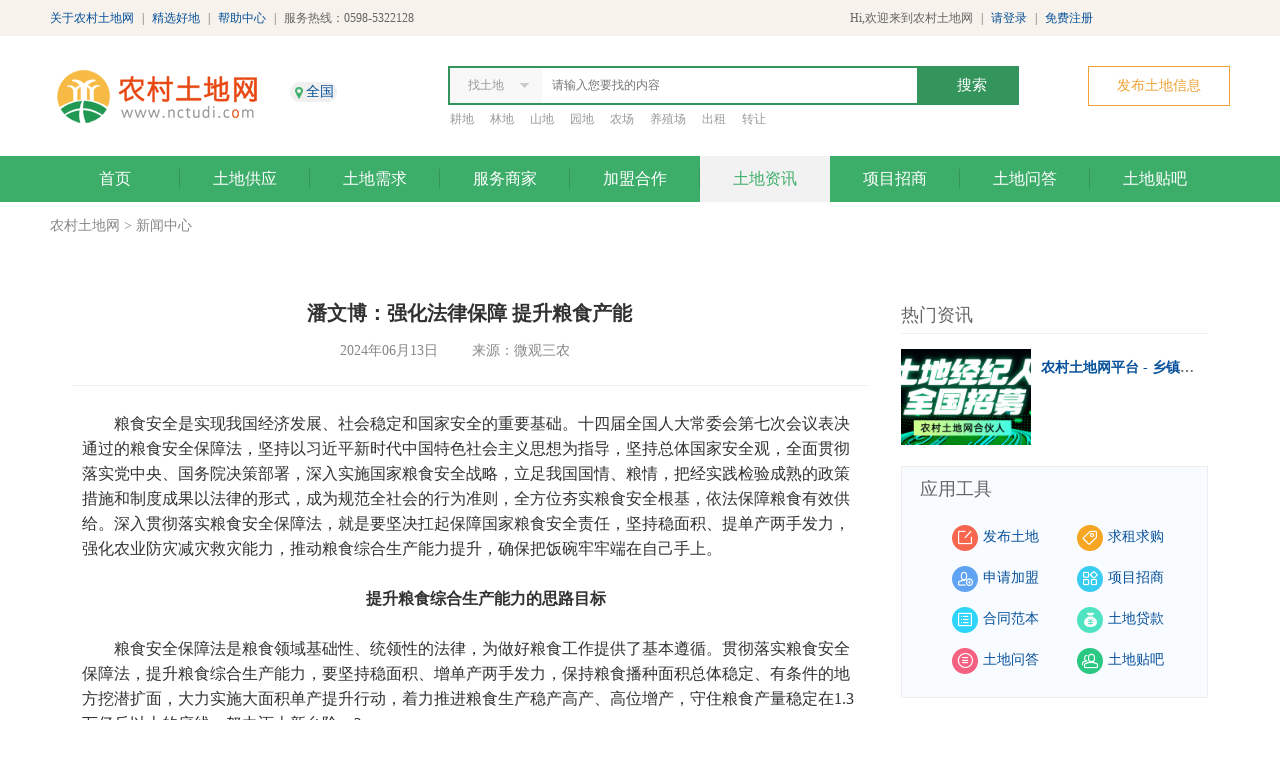

--- FILE ---
content_type: text/html; charset=UTF-8
request_url: http://www.nctudi.com/news/detail-86730.html
body_size: 8092
content:
<!DOCTYPE html>
<html>
    <head>
        <title>潘文博：强化法律保障 提升粮食产能-农村土地网</title>
<meta charset="UTF-8">
<meta name="keywords" content=""  />
<meta name="description" content=""  />
<link rel="shortcut icon" href="/favicon.ico" />
        <link href="http://www.nctudi.com/public/default/css/index.css" rel="stylesheet" type="text/css">
<link href="http://www.nctudi.com/public/default/css/layout.css" rel="stylesheet" type="text/css">
<link href="http://www.nctudi.com/public/default/css/base.css?1541747581" rel="stylesheet" type="text/css">
<script src="http://www.nctudi.com/public/default/js/jquery-1.8.3.min.js"></script>
    </head>
    <body>
        <div class="top">
    <div class="topNav">
        <ul class="left fl">
            <li><a href="http://www.nctudi.com/about/list-2-1.html">关于农村土地网</a></li>
            <li class="mart5">|</li>
            <li><a href="http://www.nctudi.com/gongying/">精选好地</a></li>
            <li class="mart5">|</li>
            <li><a href="http://www.nctudi.com/help/list-0-1.html">帮助中心</a></li>
            <li class="mart5">|</li>
            <li>服务热线：0598-5322128</li>
        </ul>
        <ul class="right fr">
                            <li>Hi,欢迎来到农村土地网</li>
                <li class="mart5">|</li>
                <li><a href="http://www.nctudi.com/user/login.html">请登录</a></li>
                <li class="mart5">|</li>
                <li><a href="http://www.nctudi.com/user/register.html">免费注册</a></li>
                    </ul>
    </div>
</div>        <div class="clear"></div>
        <div class="headBox">
            <div class="header clearfix">
                <div class="logo fl"><a href="http://www.nctudi.com"><img src="http://www.nctudi.com/public/default/images/logo.png"></a></div>
                <div class="location"><a href="javascript:;">全国</a></div>
                <div class="search radius6">
                    <form>
                        <input name='type' id="type" type='hidden' value='找土地'>
                        <select name="classid" id="choose">
                            <option value="1">找土地</option>
                            <option value="2">卖土地</option>
                            <option value="3">找资讯</option>
                        </select>
                        <input class="inp_srh" name="keyword" id="keyword"  placeholder="请输入您要找的内容" >
                        <input class="btn_srh" type="button" id="topSearchBtn" value="搜索">
                    </form>
                    <div class="search-w clearfix">
                        <a href="http://www.nctudi.com/gongying/list-ca1/">耕地</a>
                        <a href="http://www.nctudi.com/gongying/list-ca4/">林地</a> 
                        <a href="http://www.nctudi.com/gongying/list-ca3/">山地</a>
                        <a href="http://www.nctudi.com/gongying/list-ca5/">园地</a>
                        <a href="http://www.nctudi.com/gongying/list-ca5/">农场</a>
                        <a href="http://www.nctudi.com/gongying/list-ca15/">养殖场</a>
                        <a href="http://www.nctudi.com/gongying/list-lx2/">出租</a>
                        <a href="http://www.nctudi.com/gongying/list-lx1/">转让</a>
                    </div>
                </div>
                <a href="http://www.nctudi.com/?d=user&c=gongying&m=add" class="release fr"> 发布土地信息 </a> </div>
        </div>
        <div class="clear"></div>
        <div class="nav">
            <ul class="navList wrap">
                <li><a href="http://www.nctudi.com">首页</a></li>
                <li><a href="http://www.nctudi.com/gongying/">土地供应</a></li>
                <li><a href="http://www.nctudi.com/xuqiu/">土地需求</a></li>
                <li><a href="http://www.nctudi.com/shop/">服务商家</a></li>
                <li><a href="http://www.nctudi.com/jiameng/">加盟合作</a></li>
                <li><a href="http://www.nctudi.com/news/" class='active'>土地资讯</a></li>
                <li><a href="http://www.nctudi.com/zhaoshang/list-0-0-1.html">项目招商</a></li>
                <li><a href="http://www.nctudi.com/ask/list-0-1.html">土地问答</a></li>
                <li><a href="http://www.nctudi.com/tieba/list-0-0-1.html">土地贴吧</a></li>
            </ul>
        </div>
        <div class="clear"></div>
<div class="wrap">
    <div class="wr1 bread mgt_15"> <a href="http://www.nctudi.com">农村土地网</a> > <a href="http://www.nctudi.com/news/list-2-0-0-0-1.html">新闻中心</a> </div>
    <div class="wr1 container mgt_15">
        <div class="container-l fl">
            <div class="article">
                <div class="article-header">
                    <h2>潘文博：强化法律保障 提升粮食产能</h2>
                    <p class="color01"><span class="padding-r-30">2024年06月13日</span><span class="padding-r-30"> 来源：微观三农</span><span id="view_count"></span></p>
                </div>
                <div class="article-content" deep="4">
                    <p>　　粮食安全是实现我国经济发展、社会稳定和国家安全的重要基础。十四届全国人大常委会第七次会议表决通过的粮食安全保障法，坚持以习近平新时代中国特色社会主义思想为指导，坚持总体国家安全观，全面贯彻落实党中央、国务院决策部署，深入实施国家粮食安全战略，立足我国国情、粮情，把经实践检验成熟的政策措施和制度成果以法律的形式，成为规范全社会的行为准则，全方位夯实粮食安全根基，依法保障粮食有效供给。深入贯彻落实粮食安全保障法，就是要坚决扛起保障国家粮食安全责任，坚持稳面积、提单产两手发力，强化农业防灾减灾救灾能力，推动粮食综合生产能力提升，确保把饭碗牢牢端在自己手上。</p><p style="text-align: center;">　<strong>　提升粮食综合生产能力的思路目标</strong></p><p>　　粮食安全保障法是粮食领域基础性、统领性的法律，为做好粮食工作提供了基本遵循。贯彻落实粮食安全保障法，提升粮食综合生产能力，要坚持稳面积、增单产两手发力，保持粮食播种面积总体稳定、有条件的地方挖潜扩面，大力实施大面积单产提升行动，着力推进粮食生产稳产高产、高位增产，守住粮食产量稳定在1.3万亿斤以上的底线、努力迈上新台阶。?</p><p>　　2023年全国粮食总产再创历史新高，要在高基数高起点上着力实现粮食“稳产高产、高位增产”的目标。坚持底线思维，促进高产稳产。好年景粮食产量要拿得住、尽量多增产，差年景要守得住、尽量少减产，防止粮食产量大起大落，提高粮食生产稳定度。坚持技术驱动，促进均衡增产。立足不同区域自然禀赋，科学合理确定粮食高产目标，推进良田、良种、良法、良机、良制“五良”深度融合，推动大面积单产提升，把高产潜能释放出来。坚持问题导向，促进持续增产。立足粮食产量五连增、五创历史新高、连续九年稳定在1.3万亿斤以上的高基数，锚定高位增产系统突破、综合施策，全方位全环节全要素挖掘潜力，力争低产区快速增产、中产区普遍增产、高产区稳定增产，实现可持续增产。</p><p style="text-align: center;">　　<strong>提升粮食综合生产能力的重点任务</strong></p><p>　　<strong>严格粮食安全党政同责，落实生产目标任务。</strong>粮食安全保障法健全粮食安全保障责任机制，首次在法律中明确实行粮食安全党政同责，意义重大。要全面落实粮食安全各方责任，粮食主产区、主销区、产销平衡区都应保面积、保产量，严格开展省级党委和政府落实耕地保护和粮食安全责任制考核，发挥好指挥棒作用，促进地方党委和政府自觉从总体国家安全观、从经济社会发展的全局谋划、推动落实粮食安全各项政策举措，落实粮食生产目标任务，稳定粮食播种面积和产量，掌握国家粮食安全的主动权。</p><p>　<strong>　加强高标准农田建设，夯实稳产高产基础。</strong>粮食安全保障法专设耕地保护一章，规定建立严格的耕地保护制度，加强耕地种植用途管控，加强高标准农田建设。要落实藏粮于地战略，加快建设路相通、渠相连、旱能浇、涝能排的高标准农田，逐步把永久基本农田全部建设成高标准农田，推动耕地质量建设，深入实施国家黑土地保护工程，运用综合农艺、生物和工程措施持续提高耕地质量，确保耕地数量有保障、质量有提升，夯实粮食稳产高产的地力基础。</p><p>　　推进种业振兴行动，选育推广优良品种。粮食安全保障法规定推进种业振兴，维护种业安全，推动种业高质量发展。要抓住种子这个关键，加强粮食作物种质资源保护开发利用，健全良种繁育体系，提升供种保障能力。支持种业创新和产业化应用，选育推广耐密植、抗病虫能力强、适宜机械化生产、高产优质的自主优良品种，充分发挥良种效能，擦亮种业“芯片”，增强稳粮增产的核心驱动力。</p><p>　<strong>　集成推广高产高效技术，促进大面积单产提升。</strong>粮食安全保障法规定支持推广应用先进适用的粮食生产技术，提高粮食生产技术推广服务水平，促进提高粮食单产。要落实藏粮于技战略，集成创新绿色高产高效技术，以提升粮油等主要作物大面积单产水平为主线，加快良田、良种、良机、良法、良制“五良”系统集成，推进主导品种、主推技术、主力机型“三主融合”，依托各方专家、各级农技农机推广队伍力量，紧扣重要农时和关键环节，做好技术指导服务，分区域、分要素、分环节抓好耕种管收全过程，辐射带动大面积均衡增产和效益提升。</p><p>　　<strong>强化防灾减灾救灾能力，降低粮食因灾损失。</strong>粮食安全保障法规定加强粮食生产防灾减灾救灾能力建设，加强干旱、洪涝、低温、高温、风雹、台风等灾害防御防控技术研究应用和安全生产管理，落实灾害防治属地责任。要依法做好相关工作，建立健全自然灾害监测预警体系，定期开展农情调度，及时掌握生产动态，坚持日常灾情月调度、重大灾情日调度，科学评估灾害影响，提前制定防灾救灾预案，降低自然灾害影响，实现“龙口夺粮”保丰收。聚焦重点区域重点病虫害，加强监测预警和统防统治，努力将病虫害损失控制在5%以内，实现“虫口夺粮”保丰收。</p><p style="text-align: center;">　　<strong>提升粮食综合生产能力的保障措施</strong></p><p>　　<strong>整体谋划加强规划引领。</strong>贯彻落实新一轮千亿斤粮食产能提升行动，编制实施粮食单产提升工程总体规划，兼顾当前、中期和长远，明确战略定位、发展目标和重大工程，突出重点作物和关键节点，分步骤有序推进。同时，指导各地立足资源禀赋，根据粮食安全保障目标、任务等，科学编制本区域粮食安全保障相关专项规划，通过规划引领调整优化种植结构、提升资源配置效率、增强粮食生产能力。</p><p>　　<strong>统筹资源加大政策支持。</strong>增加玉米、大豆生产者补贴规模，实施油菜扩种补助，提高农民种粮积极性，优化种植结构、稳定作物面积。统筹绿色高产高效行动、规模种植主体单产提升、水稻集中育秧、农业社会化服务等中央财政项目资金，加大对粮食大面积单产提升的支持力度。扩大玉米单产提升工程实施规模，新增大豆单产提升工程，在主产区大力开展田间配套设施建设、落实密植高产关键技术。农机购置补贴向高性能播种机倾斜，适度提高灌溉首部、气力式高性能播种机补贴比例，逐步推进播种机升级换代。实施小麦“一喷三防”、秋粮“一喷多促”补助，提升作物抗灾害能力，减轻病虫害发生。?</p><p>　　<strong>聚焦关键夯实技术指导。</strong>组织成立专家团队，为落实粮食大面积单产提升关键技术措施保驾护航。组织专家及时制定发布田间管理、防灾减灾等技术意见，编制主要作物单产提升模式图，分县域、分作物编制单产提升技术手册，录制技术讲解视频，分品种开展技术培训。组建由专家和农技人员组成的科技小分队，在关键农时深入一线指导各地因地制宜加强田间管理，落实单产提升关键技术措施，夯实丰收基础。</p><p>　　集聚力量构建协同机制。强化资源整合，继续开展下沉一线包省包片活动，在春耕备耕、“三夏”生产和秋冬种等关键季节，集中开展指导服务，督促抓好田管、单产提升、防灾减灾等工作。加强部门单位间协同配合，构建共同推进机制，完善共商工作强协调、共抓指导强服务、共建基地强示范、共推农机强质量、共谋项目强保障“五共五强”工作打法，集约资源、集中力量，形成统一目标、统一行动、统一评价的良好工作局面。</p><p><br/></p>                </div>
                <div class="news_dynamicheader clearfix">
                    <h4 class="fl w">相关资讯</h4>
                </div>
                <ul class="new_elsenews clearfix">
                                            <li class="clearfix"><span class="fr">2026-01-15</span><a href="http://www.nctudi.com/news/detail-89282.html" class="fl">佛山农村集体改革入选全省典型案例，“亿元村”有望达88个</a></li>
                                            <li class="clearfix"><span class="fr">2026-01-06</span><a href="http://www.nctudi.com/news/detail-89266.html" class="fl">如何提高政策效能？ ——二论认真学习贯彻中央农村工作会议精神</a></li>
                                            <li class="clearfix"><span class="fr">2026-01-04</span><a href="http://www.nctudi.com/news/detail-89259.html" class="fl">绘山河新卷　启壮阔新程</a></li>
                                            <li class="clearfix"><span class="fr">2025-12-26</span><a href="http://www.nctudi.com/news/detail-89242.html" class="fl">执法护农谱新篇 ——“十四五”农业综合行政执法改革交出亮眼答卷</a></li>
                                            <li class="clearfix"><span class="fr">2025-12-25</span><a href="http://www.nctudi.com/news/detail-89233.html" class="fl">产业振兴引领沈阳农业农村高质量发展</a></li>
                                            <li class="clearfix"><span class="fr">2025-12-19</span><a href="http://www.nctudi.com/news/detail-89215.html" class="fl">利剑守护红色根脉</a></li>
                                            <li class="clearfix"><span class="fr">2025-11-28</span><a href="http://www.nctudi.com/news/detail-89131.html" class="fl">重庆铜梁区  “声入人心”讲好法治故事</a></li>
                                            <li class="clearfix"><span class="fr">2025-11-18</span><a href="http://www.nctudi.com/news/detail-89093.html" class="fl">青海在全国率先实现可利用草原有机监测全覆盖</a></li>
                                            <li class="clearfix"><span class="fr">2025-10-21</span><a href="http://www.nctudi.com/news/detail-88992.html" class="fl">剑指“李鬼”　保护种业知识产权</a></li>
                                            <li class="clearfix"><span class="fr">2025-09-26</span><a href="http://www.nctudi.com/news/detail-88889.html" class="fl">土地法制与乡村振兴战略会议联盟第十四届学术研讨会在京举办</a></li>
                                    </ul>
            </div>
        </div>
        <div class="container-r fr">
            <div class="newsItemR_title">
                <h3>热门资讯</h3>
            </div>
                            <div class="newsSpecial">
                    <div class="SpecialItem">
                        <p class="ItemImg wdt130"><a href="http://www.nctudi.com/news/detail-83976.html" target="_blank"><img src="http://www.nctudi.com/upfile/news/img/000/084/83976_x.jpg"></a></a></p>
                        <div class="ItemTitle">
                            <h3 class="font-14"><a href="http://www.nctudi.com/news/detail-83976.html" target="_blank">农村土地网平台 - 乡镇经纪人招募中</a></h3>
                            <p></p>
                        </div>
                    </div>
                </div>
                        <div class="tools">
    <h3>应用工具</h3>
    <ul>
        <li><i class="ico1 icon-editor iconfont"></i><a href="http://www.nctudi.com/gongying/">发布土地</a></li>
        <li><i class="ico2 iconfont icon-label"></i><a href="http://www.nctudi.com/xuqiu/">求租求购</a></li>
        <li><i class="ico3 iconfont icon-addpeople"></i><a href="http://www.nctudi.com/shop/">申请加盟</a></li>
        <li><i class="ico4 iconfont icon-manage"></i><a href="http://www.nctudi.com/zhaoshang/list-0-0-1.html">项目招商</a></li>
        <li><i class="ico5 iconfont icon-createtask"></i><a href="http://www.nctudi.com/news/list-4-21-0-0-1.html">合同范本</a></li>
        <li><i class="ico6 iconfont icon-financial_fill"></i><a href="javascript:;">土地贷款</a></li>
        <li><i class="ico7 iconfont icon-stealth"></i><a href="http://www.nctudi.com/ask/list-0-1.html">土地问答</a></li>
        <li><i class="ico8 iconfont icon-group"></i><a href="http://www.nctudi.com/tieba/list-0-0-1.html">土地贴吧</a></li>
    </ul>
</div>        </div>
    </div>
</div>
        <div class="clear"></div>
        <div class="footer clearfix">
            <div class="wrap">
                <div class="foot clearfix">
                    <div class="help">
                        <dl>
                            <dt>土地服务<dt>
                            <dd><a href="http://www.nctudi.com/gongying/">我要找地</a></dd>
                            <dd><a href="http://www.nctudi.com/xuqiu/">我要卖地</a></dd>
                            <dd><a href="http://www.nctudi.com/jiameng/">申请加盟</a></dd>
                        </dl>
                        <dl>
                            <dt>土地资讯<dt>
                            <dd><a href="http://www.nctudi.com/news/">土地</a></dd>
                            <dd><a href="http://www.nctudi.com/news/">政策</a></dd>
                            <dd><a href="http://www.nctudi.com/news/">三农</a></dd>
                        </dl>
                        <dl>
                            <dt>帮助中心<dt>
                            <dd><a href="http://www.nctudi.com/help/list-7-1.html" target="_blank">网站公告</a></dd>
                            <dd><a href="http://www.nctudi.com/help/list-7-1.html" target="_blank">媒体报道</a></dd>
                        </dl>
                        <dl>
                            <dt>关于农土网<dt>
                            <dd><a href="http://www.nctudi.com/about/list-2-1.html" target="_blank">网站介绍</a></dd>
                            <dd><a href="http://www.nctudi.com/about/list-3-1.html" target="_blank">联系我们</a></dd>
                            <dd><a href="http://www.nctudi.com/about/list-4-1.html" target="_blank">加入我们</a></dd>
                            <dd><a href="http://www.nctudi.com/about/list-5-1.html" target="_blank">免责声明</a></dd>
                        </dl>
                    </div>
                    <div class="contact">
                        <p class="phone"><img src="http://www.nctudi.com/public/default/images/phone.png"></p>
                        <p class="tel">0598-5322128</p>
                        <p class="time">9:00-18:00(周一至周日)</p>
                    </div>
                    <div class="watch">
                        <div class="follow fl mgt_r30">
                            <p class="title">微信关注公众号</p>
                            <p><img src="http://www.nctudi.com/public/default/images/weixin.jpg"></p>
                        </div>
                        <div class="follow fl ">
                            <p class="title">手机端访问</p>
                            <p><img src="http://www.nctudi.com/public/default/images/wap-qrcode.png" width="119"></p>
                        </div>
                    </div>
                </div>
                <div class="clear"></div>
                <div class="copyright">
                    <p class="c1">Copyright &copy; 2008-2026 Nctudi.Com ,Inc. All rights reserved</p>
                    <p>农村土地网 版权所有 <a href="https://beian.miit.gov.cn" target="_blank">闽ICP备16034394号-1</a></p>
                </div>
            </div>
        </div>
        <script>
            var ajaxTopSearchUrl = "http://www.nctudi.com/ajax/index-ajaxTopSearch.html";
        </script>
        <script src="http://www.nctudi.com/public/default/js/jquery.select.js"></script>
        <script src="http://www.nctudi.com/public/default/js/topSearch.js"></script>
        <script language="javascript" type="text/javascript" src="http://js.users.51.la/2256038.js"></script>
        <script charset="UTF-8" id="LA_COLLECT" src="//sdk.51.la/js-sdk-pro.min.js"></script>
        <script>LA.init({id: "JFP0wqryweJcpfN1", ck: "JFP0wqryweJcpfN1"})</script>
        <script>
                    (function () {
                        var bp = document.createElement('script');
                        var curProtocol = window.location.protocol.split(':')[0];
                        if (curProtocol === 'https') {
                            bp.src = 'https://zz.bdstatic.com/linksubmit/push.js';
                        } else {
                            bp.src = 'http://push.zhanzhang.baidu.com/push.js';
                        }
                        var s = document.getElementsByTagName("script")[0];
                        s.parentNode.insertBefore(bp, s);
                    })();
        </script>
        <script>
            var _hmt = _hmt || [];
            (function () {
                var hm = document.createElement("script");
                var curProtocol = window.location.protocol.split(':')[0];
                if (curProtocol === 'https') {
                    hm.src = "https://hm.baidu.com/hm.js?bcfa3099214125782fda8a4fd5ddd8b6";
                } else {
                    hm.src = "http://hm.baidu.com/hm.js?bcfa3099214125782fda8a4fd5ddd8b6";
                }
                
                var s = document.getElementsByTagName("script")[0];
                s.parentNode.insertBefore(hm, s);
            })();
        </script>
    </body>
</html>

--- FILE ---
content_type: text/css
request_url: http://www.nctudi.com/public/default/css/index.css
body_size: 14218
content:
@charset "utf-8";
/* CSS Document */
.top{width:100%;height:36px;background:#f7f2eb;font-size:12px;}
.topNav{width:1180px;margin:0 auto;height:36px}
.topNav .left{width:400px; }
.topNav li{height:36px; float:left; line-height:36px}
.topNav .right{width:380px;}

.header{width:1180px;margin:0 auto;padding:30px 0 30px;background:#fff;}
.header .logo{width:217px;height:60px;}
.header .location{ float:left;width:48px;height:20px;background:url(../images/location.png) no-repeat left center; line-height:20px;margin-top:16px;margin-left:23px;}
.header .location a{padding-left:16px;}
.header .location a:hover{color:inherit}
.headBox{width:100%;background:#fff;}
.header .reg{margin-left:5px;margin-top:10px; position:relative;padding-left:10px;}
.header .reg:before{content:""; position:absolute;width:1px;height:35px;background:#999;left:0;}
/*.header .search{width:550px;height:40px;margin-left:200px;}
.header .search form{width:100%;}
.header .searchBox{border:2px solid #37ac68;height:36px;width:448px;}
.header .searchBtn{width:98px;height:40px;background:#37ac68;border:none;color:#fff; font-size:16px; cursor:pointer}*/
/* search */
.search{border:2px solid #33955c;height:35px; float:left;margin-left:110px;}
.search select{display:none;}
.search .select_box{font-size:12px;color:#999999;width:92px;line-height:35px;float:left;position:relative;}
.search .select_showbox{height:35px;background: #f8f8f8 url(../images/search_ico.png) no-repeat 70px center;text-indent:1.5em;}
.search .select_showbox.active{background:#f8f8f8 url(../images/search_ico_hover.png) no-repeat 70px center;}
.search .select_option{border:2px solid #33955c;border-top:none;display:none;left:-2px;top:35px;position:absolute;z-index:99;background:#fff;}
.search .select_option li{text-indent:1.5em;width:90px;cursor:pointer;}
.search .select_option li.selected{background-color:#F3F3F3;color:#999;}
.search .select_option li.hover{background:#BEBEBE;color:#fff;}
.search-w{padding-top:8px; float:left;}
.search-w a{color:#999;padding-right:12px;font-size:12px;}

.search input.inp_srh,.search input.btn_srh{border:none;background:none;height:35px;line-height:35px;float:left;padding-left:10px;}
.search input.inp_srh{outline:none;width:365px;}
.search input.btn_srh{background:#33955c;color:#FFF;font-family:"微软雅黑";font-size:15px;width:100px;cursor:pointer}
.header .release{width:140px;height:38px;border:1px solid #eea236; display:block; line-height:38px; text-align:center; color:#eea236;}
.search-service-box{height:38px; line-height:38px;padding-left:10px;width:288px;border:1px solid #ea1515; float:right}
.search-service-btn{height:40px;background:#ea1515;color:#fff; line-height:40px;padding:0 15px;font-size:14px;border:none;float:right; cursor:pointer}

.nav{height:46px;width:100%;background:#3dad6a}
.navList{font-size:16px;}
.navList li{ float:left;background:url(../images/line.png) no-repeat right center}
.navList li a{width:130px; display:block; line-height:46px; text-align:center;color:#fff; }
.navList li a:hover{color:#d6c7c7; }
.navList li:last-child{background:none;}
.navService li{background:none; line-height:46px}

.formLeft{width:765px;height:432px;}
.bannerRight{width:400px;height:432px;}

.wrapBox{text-align:left;background-repeat: no-repeat;background-position: left top;height:auto;margin:0 auto;}
#menu{float:left; width:150px; background:url(../images/shuxian.jpg) no-repeat right center;background-color:#E0EFF6;}
#menu ul{}
#menu li{height:144px; text-align:right;background:#8dc153 url(../images/ico.png) no-repeat 33px 58px }
#menu li:nth-child(2){background:#3baeda }
#menu li i{display:block;width:76px;height:80px;margin-left:30px;margin-top:5px;background:url(../images/ico.png) no-repeat left -80px}
#menu a{color:#fff;
        font-size:10pt;
        text-decoration:none; 
        display:block; 
        height:144px;
        font-size:24px; text-align:center;padding-top:18px;}
#menu a:hover,#menu .on a{color:#fff;height:100%;background-repeat: no-repeat;background-position: right top;}
#menu .zd{width:150px;height:144px;background:#f6bb43}
#menu  .ico_zd{display:block;width:76px;height:80px;margin-left:30px;margin-top:5px;background:url(../images/ico.png) no-repeat left -160px }
#content{float:left;width:590px;margin-left:24px;}
#content h1{font-size:16px; font-weight:normal; margin:0; padding:0; margin-bottom:8px}
#content ul{list-style:none; margin:0; padding:0;width:100%;border:none}
#content li{width:100%;float:left;}
#copy{clear:both}


.selectTitle{color:#666; line-height:40px}
.city-picker-selector .selector-item {background:#f0f0f0;width: 184px;height: 50px;line-height: 50px;float: left;margin-left: 14px;position: relative;border-radius:3px;}
.city-picker-selector .selector-item:first-child {margin-left: 0}
.city-picker-selector .selector-item:after {content: '';border-right: 6px solid transparent;border-left: 6px solid transparent;border-top: 6px solid #ccc;display: block;width: 0;height: 0;
                                            position: absolute;top: 22px;right: 10px}
.city-picker-selector .selector-name {color: #666;font-size: 16px;display: block;text-indent: 5%;text-overflow: ellipsis;overflow: hidden;white-space: nowrap}
.city-picker-selector .selector-name:hover {background-color: #f0f0f0}
.city-picker-selector .selector-name.df-color {color: #999}
.city-picker-selector .selector-name.forbid {cursor: not-allowed}
.city-picker-selector .selector-list {border: 1px solid #f0f0f0;background: #fff;width: 100%;position: absolute;left: -1px;z-index: 1;  -webkit-box-shadow: 0 3px 6px 0 rgba(0,0,0,.1);
                                      box-shadow: 0 3px 6px 0 rgba(0,0,0,.1);}
.city-picker-selector ul {max-height: 320px;overflow-x: hidden;overflow-y: auto}
.city-picker-selector li {color: #666;cursor: pointer;width: 90%;padding: 0 5%;height: 30px;line-height: 30px;text-overflow: ellipsis;overflow: hidden;white-space: nowrap;font-size:14px;}
.city-picker-selector li:first-child {border-top: none}
.city-picker-selector li.caller:hover {background: #f5f5f5}
.city-picker-selector li.caller.active, .city-picker-selector li.caller.active:hover {background: #3dad6a;color: #fff}
.city-picker-selector li.forbid {color: #999;font-size: 14px;cursor: not-allowed}
.city-picker-selector .selector-search {border: 1px solid #ccc;border-top: none;background: #f8f8f8;font-size: 0;padding: 10px;height: 28px;margin-left: -1px;margin-right: -1px}
.city-picker-selector .input-search {border: 1px solid #ccc;border-radius: 3px;color: #333;font-size: 14px;width: 100%;height: 26px;line-height: 26px\9;padding: 0;text-indent: 5px}
.city-picker-selector .input-search:focus {outline: none}
.city-picker-selector .hide {display: none}


.diy_select{height:50px;width:580px;position:relative;font-size:12px;background:#f0f0f0;color:#000;float:left; border-radius:2px;}
.diy_select_btn,.diy_select_txt{float:left;height:100%;line-height:50px}
.diy_select,.diy_select_list{border:none;}
.diy_select_txt{width:550px;height:50px;color:#666;font-size:16px;}
.diy_select_txt,.diy_select_list li{text-indent:10px;overflow:hidden}
.diy_select_btn{width:28px;content: ''; border-right: 6px solid transparent; border-left: 6px solid transparent; border-top: 6px solid #ccc; display: block; width: 0; height: 0; position: absolute;top: 22px; right: 10px;}
.diy_select_list{position:absolute;left:-1px;z-index:88888;background:#fff;border-top:none;top:50px;width:100%;display:none;_top:51px;  border: 1px solid #f0f0f0;color:#666;font-size:14px;
                 border-radius: 0 0 3px 3px; -webkit-box-shadow: 0 3px 6px 0 rgba(0,0,0,.1); box-shadow: 0 3px 6px 0 rgba(0,0,0,.1);}
.diy_select_list li{list-style:none;height:30px;line-height:30px;cursor:default;_background:#fff}
.diy_select_list li.focus{background:#37ac68;color:#fff}
.pubBtn{width:100%;hegiht:50px;background:#37ac68;color:#fff; line-height:50px; text-align:center;border:none; border-radius:5px;font-size:16px;}


/*banner*/
.banner{width:100%;height:328px;position: relative;}
.banner_index{height:328px;position: relative;overflow:hidden;width: 400px;}
.banner_index .btn,.banner_pro .bBtn{position: absolute;top:130px;width: 56px;height: 78px;display: block;z-index: 3;}
.banner_index .btnPre,.banner_pro .bPre{background: url(../images/bg_btnPre_index.png) no-repeat 0 0;left:5px;}
.banner_index .btnPre:hover,.banner_pro .bPre:hover{background: url(../images/bg_btnPre_index_hover.png) no-repeat 0 0;}
.banner_index .btnNext,.banner_pro .bNext{background: url(../images/bg_btnNext_index.png) no-repeat 0 0;right: -10px;}
.banner_index .btnNext:hover,.banner_pro .bNext:hover{background: url(../images/bg_btnNext_index_hover.png) no-repeat 0 0;}
.banner_index .banner_wrap{position: absolute;left:0px;top: 0px; z-index: 2;height:328px}
.banner_index .banner_wrap li{width: 400px;float: left;}
.indexBanner_num{width:400px;padding:10px 0;text-align: center; top:280px; position:absolute; z-index:99999999} 
.indexBanner_num a{width: 10px;height: 10px;display: inline-block;_zoom:1;font-size: 0px;line-height: 0px;margin:0 3px;background:rgba(0,0,0,.4); border-radius:50px}
.indexBanner_num a.on,.indexBanner_num a:hover{background:rgba(248,183,71,.9);}

.entry_btn{width:100%;margin-top:28px;height:42px}
.entry_btn ul{padding-left:40px}
.entry_btn ul li{ float:left;}
.entry_btn ul li a{ display:block;background:#f8b747;width:152px;line-height:42px;border-radius:3px; text-align:left;color:#fff;font-size:16px }
.entry_btn ul li i{ background: url(../images/ico2.png) no-repeat left center;width:28px ;height:20px; display:block; float:left;margin-top:12px;margin-left:25px;margin-right:8px}
.entry_btn ul li i.fz{background: url(../images/ico2.png) no-repeat -30px center;}

.advContent{ float:left;width:100%;}
.advList{width:580px; float:left;height:120px}


.ProductList{width:100%; float:left;margin-top:30px;}
.productItem{width:280px;height:320px; float:left;font-size:14px;border:1px solid #e7e7e7;margin-right:16px;margin-top:26px;background:#fff}
.productItem .pic{ float:left; display:block; width:100%;}
.productItem .pic img{height:182px;}
.productItem .content{ float:left;margin:12px;margin-top:16px;width:256px}
.productItem .name{ overflow:hidden; text-overflow:hidden; text-overflow:ellipsis; white-space:nowrap;padding:5px 0}
.productItem span{ border:1px solid #4990e2;padding:2px 8px 3px;border-radius:3px;color:#4990e2;margin-right:10px}
.productItem .info {padding-top:8px;width:100%; float:left; line-height:28px; }
.productItem .info p{ float:left;}
.productItem .price{color:#ff9f00; width:50%; }
.productItem .price em{color:#ff9f00;font-size:20px;font-weight:bold}
.productItem .area{ width:50%; text-align:right;color:#999;font-size:12px;}
.productItem .location{font-size:12px;color:#999; background:url(../images/location2.png) no-repeat left center;padding-left:15px;width:150px}
.productItem .years{font-size:12px;color:#999; text-align:right; background:url(../images/years.png) no-repeat 48px center;width:91px; float:right;}
.productItem:nth-child(4n){margin-right:0px;}
.productItem .info .state{color:#fca646;font-size:16px; float:right;margin-top:-4px;}

/*hot*/
.tab{ width:100%;}
.tab .title{width:100%; float:left;padding-bottom:8px;}
.tab .title h2{width:150px; float:left;font-size:20px; font-weight:bold;}
.tab-hd {  overflow:hidden; zoom:1;width:400px; float:left;padding-top:7px;padding-left:550px}
.tab-hd li{ float:left; width:76px; color:#333; text-align:center; cursor:pointer;font-size:14px;}
.tab-hd li .list{width:100%}
.tab-hd li .list .item{ float:left;}
.tab-hd li.active{ color:#37ac68;}
.tab-bd li{display:none;  border-top:0 none; }
.tab-bd li.thisclass{ display:list-item;}

.hot-classify{margin-top:30px; float:left;width:100%;font-size:14px;}
.hot-classify ul{width:100%; float:left}
.hot-classify ul span{margin-right:10px;}
.hot-classify ul span:after{content:"|";padding-left:10px}
.hot-classify ul li{width:290px; float:left;height:30px;overflow:hidden; text-overflow:hidden; text-overflow:ellipsis; white-space:nowrap; padding-right:5px}
.hot-selected{ float:left;width:100%;margin-top:20px;}
.selectItems{width:100%; float:left;}

.hot-service{ float:left;width:100%;margin-top:30px;}
.hot-service-list{ float:left;width:100%;padding-top:16px;}
.hot-service-list li{ float:left;width:218px;border:1px solid #e6e6e6;margin-right:20px}
.hot-service-list li:last-child{margin-right:0px;}
.hot-service-list li .servImg{width:218px;height:176px; float:left;}
.hot-service-list li .servImg img{width:218px;height:176px}
.hot-service-list li .servName{width:100%; float:left; text-align:center;font-size:14px;padding:12px 0}

.link{float:left;width:100%;margin-top:30px;border-top:1px solid #e6e6e6;padding-top:30px}
.link ul{width:100%; float:left;padding-top:15px;}
.link ul li{width:168px; float:left;height:30px;}
.link ul li a{color:#999}

.partner{float:left;width:100%;margin-top:30px;border-top:1px solid #e6e6e6;padding-top:30px}
.partner ul{width:100%; float:left}
.partner ul li{width:196px; float:left; margin-top:15px;}
.partner ul li a{width:180px;border:1px solid #e6e6e6; display:block}
.partner ul li a img{width:100%}

.footer{width:100%;margin-top:80px;background:#f8f8f8;border-top:1px solid #eee;padding:40px 0 20px}
.foot{ float:left;}
.footer .help{width:560px; float:left;}
.footer .contact{width:290px; float:left;}
.footer .watch{ float:right;width:300px;}
.footer .help dl{ float:left;width:130px;}
.footer .help dt{  color: #262626;margin-bottom: 10px;font-size:14px;}
.footer .help dl dd a{ color:#888;display:block; line-height:25px}
.footer .contact .tel{font-size:28px;color:#259b24;font-weight:bold;}
.footer .contact .time{color:#888}
.footer .contact .phone{ padding-left:70px;width:49px;height:49px;}
.footer .watch .follow{}
.footer .watch .title{padding-bottom:8px;}
.copyright{border-top:1px solid #eee; float:left; height:50px;width:100%;margin-top:30px;padding-top:30px;color:#888}
.copyright .c1{ float:left;padding-right:100px;}
.copyw1{border-top:none;color:#fff;}



--- FILE ---
content_type: text/css
request_url: http://www.nctudi.com/public/default/css/layout.css
body_size: 57726
content:
@charset "utf-8";
/* CSS Document */

/*news part*/

.news{ float:left;width:100%;margin-top:30px;}
.newsContent{float:left;width:100%;padding-top:18px;}
.newsBox{width:570px; float:left;}
.news_top .descript{color:#999;padding-top:15px;font-size:14px;}
.news_top_left{margin-right:25px;}
.news_top h3{}
.newsList{width:100%;font-size:15px;padding-top:20px;}
.newsList span{ float:right;color:#999;}
.newsList p{ height:32px;overflow:hidden;  text-overflow:ellipsis; white-space:nowrap;width:378px; float:left;}

.news_right{width:332px; float:right;height:428px;}
.news_right h2{width:100%; float:left; overflow:hidden; text-overflow:hidden;text-overflow:ellipsis; white-space:nowrap;height:30px;font-size:18px;font-weight:700}
.news_right h2 a{padding-left:10px}
.news_right .news_tn_list li{overflow:hidden; text-overflow:hidden;text-overflow:ellipsis; white-space:nowrap; line-height:30px;width:100%;font-size:16px;background:url(../images/li.png) no-repeat left center; line-height:36px;}
.news_right .news_tn_list li a{padding-left:10px;}
.news_topnews{ float:left;width:100%;}
.news_banner{width:832px; float:left;height:428px; position:relative}
.news_banner .banner_index{width:832px;height:428px; text-align:center}
.news_banner .banner_wrap{height:428px;}
.news_banner .banner_wrap img{width:832px;height:428px;}
.news_banner .banner_index .banner_wrap li{width: 832px;float: left;position:relative}
.news_banner .banner_index .btn, .banner_pro .bBtn { position: absolute;top: 180px; width: 56px; height: 78px; display: block; z-index: 3;}
.news_banner .indexBanner_num{ width: 100%; padding: 10px 0;text-align: center; top: 370px; position: absolute; z-index: 99999999; }
.news_banner .titlehd{position:absolute;bottom:0px;background:rgba(0,0,0,.5);width:100%; line-height:42px; color:#fff;font-size:16px;}

.titleNews{width:100%; float:left; }
.titleNews h2{font-size:24px;color:#ff2626; float:left}
.newsItem{ float:left;width:100%;padding-top:25px}
.newsItem img{width:100%;}
.news01{width:100%;height:205px; float:left; position:relative}
.news01 img{width:100%}
.news_title{ position:absolute;background:rgba(0,0,0,.5);height:36px;width:100%;bottom:0;}
.news_title a{ display:block; line-height:36px;color:#fff;padding-left:12px;overflow:hidden;text-overflow:ellipsis; white-space:nowrap;}
.news_title a:hover{color:#fff}
.news02{width:100%; float:left;margin-top:15px; }
.news02 .nL,.news02 .nR{ float:left; position:relative}
.newsItemList ul{width:100%;font-size:16px;padding-top:12px; float:left;}
.newsItemList ul li{ float:left; line-height:36px;background:url(../images/li.png) no-repeat left center;width:100%;overflow:hidden;text-overflow:ellipsis; white-space:nowrap;}
.newsItemList ul li a{padding-left:12px;overflow:hidden;text-overflow:hidden; text-overflow:ellipsis; white-space:nowrap;hegiht:30px;}
.newsItemList{ float:left;width:100%;}
.newsItemR_title{border-bottom:1px solid #f0f0f0;padding-bottom:6px; float:left;width:100%;}
.newsItemR_title h3{font-size:18px; float:left;}
.newsSpecial{width:100%; float:left;}
.newsSpecial .SpecialItem{margin-top:15px;}
.newsSpecial .ItemImg{ float:left;margin-right:10px;}
.newsSpecial .ItemImg img{width:130px;height:96px;}
.newsSpecial .ItemTitle{}
.newsSpecial .ItemTitle h3{font-weight:bold;overflow:hidden;text-overflow:hidden; text-overflow:ellipsis; white-space:nowrap;hegiht:30px;padding-top:10px;}
.newsSpecial .ItemTitle p{color:#888;padding-top:8px;}

.titleNews ul{ float:left;margin-left:50px;margin-top:5px; }
.titleNews ul li{ float:left;padding:2px 8px 3px;border:1px solid #eee;border-radius:5px;margin-right:15px;}
.infoBox{padding-top:30px; float:left;width:100%}
.info_s_box{ position:relative }
.info_s_title{ position:absolute;width:100%; line-height:30px;overflow:hidden;text-overflow:hidden; text-overflow:ellipsis; white-space:nowrap;bottom:0}
.info_s_title a{color:#fff; display:block; text-align:center;padding-bottom:3px;}
.info_s_title a:hover{color:#fff;}

.newsItemList a p{width:280px;line-height:30px;overflow:hidden;text-overflow:hidden; text-overflow:ellipsis; white-space:nowrap; float:left;padding-left:12px;}
.newsItemList span{ float:right;font-size:14px;}
.newsItemList span a{color:#999}


/*tool-box*/

.tools{background:#f8fbff;border:1px solid #ededed; float:left;width:100%;margin-top:21px;height:232px;font-size:14px;-webkit-box-sizing:border-box;-moz-box-sizing:border-box; box-sizing:border-box;}
.tools h3{font-size:18px;padding-top:10px;padding-left:18px;}
.tools ul{padding:20px 0 0 50px;}
.tools ul li{ float:left;width:125px; line-height:32px; text-align:center;padding-bottom:9px;}
.tools ul li a{ display:block; float:left;margin-left:5px;}
.tools ul li i{display:block;border-radius:25px;height:26px;width:26px; float:left;}
.tools .ico1{background:#f76750;margin-top:4px}
.tools .ico2{background:#f6a623;margin-top:4px}
.tools .ico3{background:#5fa3f2;margin-top:4px}
.tools .ico4{background:#38ccf1;margin-top:4px}
.tools .ico5{background:#2ed4f9;margin-top:4px}
.tools .ico6{background:#50e3c2;margin-top:4px}
.tools .ico7{background:#f56181;margin-top:4px}
.tools .ico8{background:#2ac882;margin-top:4px}


/*find-land-select-box*/

.land-findland dl{ float:left;width:100%;border-bottom:1px dashed #eee;padding-top:8px;}
.land-findland dt{font-weight:bold; float:left;padding-right:20px;line-height:30px;width:80px; text-align:right;padding-bottom:10px;}
.land-findland dd{ float:left;margin-right:3px;}
.land-findland dd a.current{color:#37ac68;}
.land-findland dd a.current:hover{color:#fff;}
.land-findland dd a:hover{color:#fff !important;background:#37ac68;border-radius:3px;}
.land-findland dd a{min-width:52px; display:block; text-align:center;height:28px; line-height:28px;padding-bottom:2px;border-radius:3px;padding:0 3px 2px}
.land-findland dd a:hover{color:#37ac68;}
.land-findland .w90{width:90%;}
.land-findland .citylist{margin:10px 0 15px}
.land-findland .ul-auto{background:#f8f8f8;margin-bottom:15px; float:left;padding:10px 0;width:100%;}
.land-findland ul li{float:left;padding-right:3px;}
.land-searchnav{height:50px;width:100%;border-bottom:2px solid #37ac68}
.land-searchnav ul{width:65%; float:left;}
.land-searchnav ul li{ float:left;margin-right:10px;}
.land-searchnav ul li a{ display:block; line-height:50px;padding:0 30px;}
.land-searchnav ul li a.current{ background:#37ac68;color:#fff;}
.land-searchnav .fabu{ float:right; line-height:50px;}
.land-searchnav .fabu span{ float:left;margin-right:8px}
.land-searchnav .ico-fabu{width:124px; line-height:36px;background:#ff9f00;color:#fff; border-radius:3px; display:block; float:left;padding-bottom:2px;margin-top:5px;}
.land-searchnav .ico-fabu i{margin-top:6px;display:block; float:left;margin-left:22px;}
/**, :after, :before {
    box-sizing: border-box;
}*/

.land-findland .checkbox {padding:0 13px;padding-top:3px;}
.land-findland .checkbox input {margin-top:3px}
.land-searchlist .row{margin:0 -10px;}
.land-landimg{ float:left;padding:5px}
.land-landimg img{width:100%;border-radius:2px}
.land-landname a{color:#666;padding-bottom:10px; display:block}
.land-landItem {padding:10px 30px 25px;}
.land-cj a{background:#fafafa;display:block; line-height:30px; float:left;margin-right:8px;padding:0 12px;}
.land-cj a span{color:#888;padding-right:10px;}
.land-landItem p{padding-top:5px; float:left;width:100%;padding-top:8px;}
.land-style span{color:#888}
.land-btn{ float:left;width:46%; display:block;background:#37ac68; line-height:38px;color:#fff; text-align:center;border-radius:5px;}
.land-btn.active{background:#fff;border:1px solid #ff9f00;color:#ff9f00}
.land-btn:hover{}
.land-searchnav h2{ line-height:50px; position:relative;padding-left:15px;}
.land-searchnav h2:before{content:" ";width:5px;height:26px;background:#0ab451; position:absolute;margin-top:15px; left:0px;	}
.land-landItem2{width:100%; float:left; text-align:center;padding:10px 0}



.finance_banner{width:100%;background:#f9f9f9 url(../images/jr_banner.jpg) no-repeat center top;height:548px;}
.finance_banner .pr{ float:right;margin-top:114px;margin-right:50px;}
.finance_classify{padding-top:280px;width:100%;font-size:24px; text-align:center;padding-bottom:60px;}
.f_title{border-bottom:1px solid #efefef; text-align:center;padding-left:50%}
.f_title h1{padding-bottom:10px;font-size:25px;font-weight:bold;border-bottom:5px solid #e23c33;width:110px;margin-left:-56px;}
.length{width:160px !important;margin-left:-80px !important}
.financeItem .row{margin:0 -10px;}
.finance_style{width:25%; float:left;padding:0 10px; -webkit-box-sizing:border-box;-moz-box-sizing:border-box;box-sizing:border-box;margin-top:30px;}
.finance_style .border{ border:1px solid #f8f8f8;background:#fff;padding:48px 22px;}
.finance_style .border h2{font-size:25px;font-weight:bold;}
.finance_content{ float:left; text-align:left}
.finance_content_box{padding-left:36px;padding-bottom:18px;}
.finance_content_box p{color:#fd7662;padding-top:8px;}
.finance_content_box i{font-size:16px;color:#888}
.finance_content_box p span{font-weight:bold;color:#fd7662;}
.finance_btn{width:150px;height:45px;background:url(../images/btn1.png) no-repeat left top; display:block;color:#fff;font-size:18px; float:left;margin-left:36px; line-height:40px;margin-top:30px;}
.finance_btn:hover{ color:#fff;}


.saleSelect{height:60px;}
.saleSelect a{display:block;width:50%; float:left; line-height:60px; text-align:center;font-size:20px;-webkit-box-sizing:border-box;-moz-box-sizing:border-box; box-sizing:border-box;background:#ededed;}
.saleSelect a:hover{color:inherit}
.saleSelect .current{background:#f8b747;color:#fff;}
.saleSelect .current:hover{color:#fff}
.saleSelect .col1{border-radius:3px 0px 0px 3px}
.saleSelect .col2{border-radius:0px 3px 3px 0}


/*input part*/
.textContent{ border:1px solid #ddd; float:left;-webkit-box-sizing:border-box;-moz-box-sizing:border-box; box-sizing:border-box;width:100%;padding:75px 150px;}
.textContent h2{width:100%; line-height:50px; text-align:center;border-bottom:1px solid #ddd;}
.textContent .saleForm{width:100%; float:left;}
.textContent .sq_btn{height:50px;background:#f8b747;border-radius:5px; line-height:50px;color:#fff; display:block; width:240px;margin-top:50px;margin-left:200px; text-align:center;font-size:18px;}
.textContent .sq_btn:hover{color:#fff;}
.textContent .radio_ty{margin-left:20px;}
.textContent .padding15 p{width: 810px;margin:0 auto;}
.textContent .heig92 {height: 70px;margin:5px 0;}
.textContent .heig120 { height: 200px;}
.textContent .heig92 select{font-size:14px;color:#666 }
.textContent label{float:left;}
.textContent i{ line-height:50px;}
.textContent .heig92 label span,.heig92 .lab span,.heig120 label span {display: inline-block;width: 130px;color:#ff3333;font-size: 16px;padding-right:30px; text-align:right; line-height:50px; float:left}
.textContent .heig92 label span b,.heig92 .lab span b,.heig120 label span b{font-weight: normal;color:#666;padding-left: 4px;font-size: 18px;}
.textContent .heig92 label i,.heig92 .lab i,.heig120 label i{font-style: normal;color:#666;padding-left: 4px;font-size: 18px;}
.textContent .heig92 .lab{font-size:16px;}
.textContent .wid480{width: 480px;height: 48px;line-height: 48px;/* font-size: 18px; */border-radius: 3px;border:1px solid #ccc; float:left;margin-right:5px;}
.textContent .padding15{padding:30px 0;margin-bottom: 60px;}
.wid158, .wid148, .wid144 {width: 158px;height: 48px;line-height: 48px;font-size: 14px;border-radius: 3px;border: 1px solid #ccc;color:#888; float:left;}
.heig92 .select_box{display:none;}
.mapcheck { display: inline-block; width: 120px; height: 46px;border-radius: 5px; outline: none;border: none;  color: #fff; line-height: 46px; text-align: center; font-weight: bold;background: #3dad6a;}
.textContent .wid240 { width: 240px; height: 48px; line-height: 48px;font-size: 14px; border-radius: 3px; border: 1px solid #ccc;float:left;}
.textContent .wid120 { width: 120px; height: 48px; line-height: 48px;font-size: 14px; border-radius: 3px; border: 1px solid #ccc;float:left;margin-right:5px;}
.textContent .padding15 .info select{ border:1px #993300 solid; background:#FFFFFF;}
.textContent .padding15 .info{ margin:5px; text-align:center;}
.textContent .padding15 .info #show{ color:#3399FF; }
.textContent .padding15 .bottom{ text-align:right; font-size:12px; color:#CCCCCC; width:1000px;}
.textContent .padding15 .select_box{display:none;}
.h_btn{padding-top:80px;padding-left:350px}
.textContent .subbtn{width:198px;background:url(../images/btn_2.png) no-repeat left top; color:#fff;font-size:18px;border:none; cursor:pointer; padding:10px 0 15px}
.partner_b{margin:0 -10px;padding-top:100px;padding-bottom:100px}
.partner_b li{ float:left;height:94px; float:left;width:25%;-webkit-box-sizing:border-box;-moz-box-sizing:border-box; box-sizing:border-box;padding:0 10px;}
.partner_b li span{border:2px solid #e7e6e6; display:block;width:100%; float:left}
.radios{width:100px;height:50px;background:#0C6;appearance: none;}
.radio_fw{height:50px;display:block;background:#fff;border:1px solid #cecece; float:left;margin-left:4px;padding:0px 25px !important;border-radius:5px; line-height:50px;font-size:16px !important;color:#888; text-align:center; cursor:pointer }
.textContent .checked {background-color: #3dad6a;border-color: #3dad6a;color: #fff !important ;}
.textContent .checked2 {background-color: #f8b747;border-color: #f8b747;color: #fff !important ;}
.textContent .trust_list{width:700px;height:160px; float:left;padding-left:160px;}
.textContent .trust_list .radio_fw{margin-top:20px;}
.textContent .heig120 .upload_button{border:1px solid #3dad6a;margin-left:4px;background:#f8f8f8; text-align:center; cursor:pointer;color:#999}
.textContent .heig120 .pic_count {width: 90px;height: 138px; padding: 0 24px; margin: 0 20px 10px 0;border: 1px solid #ddd;float: left;background: #F8F8F8;margin-left:20px;}
.textContent .heig120 .pic_count img {width: 90px;height: 85px;padding: 10px 0;}
.textContent .heig120 .pic_count a { width: 45px; float: left;line-height: 30px;color: #262626;text-align: center;}
.textContent .heig120 .hh-explain {clear: both;font-size: 12px;color: #888;padding-left:165px;}
.textContent input[type="text"]{padding-left:10px;}
.onError { padding: 0px 0 0 5px; font-size: 13px; color: #FF6B6B; line-height:50px; display:block; background:url(../images/pt.png) no-repeat left 15px;padding-left:20px;margin-left:8px;}
.textContent .zh{color:#666; float:left; line-height:50px;padding:0 5px}
/*date part*/
.demo-input{padding-left: 10px; height: 50px; min-width: 160px; line-height: 50px; border: 1px solid #ccc;  background-color: #fff;  border-radius: 2px;color:#999;font-size:14px;}
.demo-footer{padding: 50px 0; color: #999; font-size: 14px;}
.demo-footer a{padding: 0 5px; color: #01AAED;}




/*project*/

.inves-bgcolor{ background: url(../images/bg02.jpg) no-repeat center top;height:324px;background-size:cover; text-align:center}
.inves-bgcolor a{background:#ff9f00;border-radius:25px;display:inline-block;width:214px;height:42px; line-height:42px; text-align:center;color:#fff;font-size:16px;box-shadow:0px 3px 3px rgba(0,0,0,.4);margin-top:200px}
.inves-bgcolor a:hover{color:#fff;}
.invest-searchlist{width:100%; float:left;}
.invest-searchlist .row{margin:0 -10px}
.invest-searchlist .col-md02{width:25%; float:left;-webkit-box-sizing:border-box;-moz-box-sizing:border-box;box-sizing:border-box;padding:0 10px;margin-top:20px;}
.invesItemImg{width:100%; float:left;}
.invesItemImg img{ float:left;height:178px;width:100%}
.invesBox{border:1px solid #ededed;padding-bottom:20px;width:100%;-webkit-box-sizing:border-box;-moz-box-sizing:border-box;box-sizing:border-box;}
.invesBox .line{border-bottom:1px dashed #eee}
.invesBox .line, .line2 {padding:0 20px; float:left;-webkit-box-sizing:border-box;-moz-box-sizing:border-box;box-sizing:border-box;width:100%;}
.invesBox .line2 {padding-top:15px;}
.invesBox .line2 p{width:50%; float:left;color:#888 }
.invesBox .headline{font-size:16px;font-weight:bold; float:left;width:100%;padding-top:20px}
.invesBox .price{color: #ff9f00; float:left;padding:8px 0;}
.invesBox .price span{font-weight: bold;color: #ff9f00;font-size:20px;}
.invesBox .desp{width:100%; float:left;overflow:hidden;text-overflow:hidden; text-overflow:ellipsis; white-space:nowrap; line-height:25px;padding-top:2px;color:#888}
.invest-details{padding:0 15px;}
.invest-details-abstract{margin-top:25px; float:left;}
.invest-details-abstract .row-l{float:left;width:80%;}
.invest-details-abstract .row-l dl{ float:left;width:25%; line-height:30px;}
.invest-details-abstract .row-l dd{font-size:18px;}
.invest-details-abstract .row-r{margin-top:10px;}
.invest-details-title{    font-size: 16px;  line-height: 22px; position: relative; margin-bottom: 12px; font-weight: 700; float:left;width:100%;margin-top:60px;}
.invest-details-title h2{border-bottom:2px solid #437356; float:left;font-size:16px;padding-bottom:5px;font-weight: 700;}
.invest-details-p{ line-height:30px;}


/* help */
.helpContent{margin-top:30px;width:100%; float:left;}
.helpContent .cl{width:23%;background:#fff;box-shadow: 0 1px 0 0 rgba(0,0,0,.05);padding:15px 15px 30px;-webkit-box-sizing:border-box;-moz-box-sizing:border-box;box-sizing:border-box}
.helpContent .cl h2{font-size:20px;border-bottom:1px solid #ddd; line-height:36px; text-align:center}
.helpContent .cl ul{padding-top:10px;}
.helpContent .cl ul li{ height:42px; line-height:42px;font-size:16px; text-align:center;}
.helpContent .cr{width:75%; background:#fff; -webkit-box-shadow: 0 1px 0 0 rgba(0,0,0,.05);-moz-box-shadow: 0 1px 0 0 rgba(0,0,0,.05); box-shadow: 0 1px 0 0 rgba(0,0,0,.05); -webkit-box-sizing:border-box;-moz-box-sizing:border-box;box-sizing:border-box;padding:15px 20px;}
.helpContent .cr h3{font-size:14px;border-bottom:1px solid #ddd; line-height:36px;}
.helpContent .cr_content{padding-bottom:50px;}
.helpContent .cr_content ul{}
.helpContent .cr_content ul li{border-bottom:1px dashed #ddd;padding:15px 0;}
.helpContent .cr_content h2{font-size:14px; font-weight:bold; line-height:30px;}
.helpContent .cr_content p{ line-height:25px;}
.helpContent .seeMore{ text-align:center; line-height:40px; text-align:center;margin-top:30px;}
.helpContent .cr_content h1{ text-align:center;font-size:18px;padding:30px 0 30px;}
.helpContent .cr_content .article{ line-height:25px;padding:0 25px;}


/*login reg part*/
.n_prompt_main{margin:80px auto 0;background:#fff;padding:30px 45px 80px; border-radius:10px;}
.n_prompt_main .Content{padding:30px;}
.n_prompt_main .Content h3{font-weight:bold; text-align:center;width:100%; float:left}
.n_prompt_main .Content .infoInput{ line-height:40px;border:none;border-radius:5px;-webkit-box-sizing:border-box;-moz-box-sizing:border-box; box-sizing:border-box;padding-left:3px;width:320px;color:#666}
.n_prompt_main .form-group label.label-ico {width: 30px; height: 30px;position: absolute;left: 10px;top: 0;text-align: center;line-height: 44px;color: #555; }
.n_prompt_main .form-group label{padding-left:10px;}
.n_prompt_main .form-group{width:100%;-webkit-box-sizing:border-box;-moz-box-sizing:border-box; box-sizing:border-box;border:1px solid #ccc;border-radius:5px;box-shadow: inset 0 1px 1px rgba(0,0,0,.075);padding:2px 0}
.n_prompt_main .pull-right{ float:right}
.n_prompt_main .pull-right a{color:#248aff}    
.n_prompt_main .pull-right a:hover{color: #248aff;} 
.n_prompt_main .Btn{ float:left;width:100%;}
.n_prompt_main .Btn .BtnL{width:100%; line-height:40px;background:#3dad6a; color:#fff; text-align:center;border:none; border-radius:4px; cursor:pointer}
.n_prompt_main .moreMethod{ -webkit-box-sizing:border-box;-moz-box-sizing:border-box;box-sizing:border-box;width:260px;margin:0 auto;text-align:center;}
.n_prompt_main .moreMethod h2{font-size:16px; width:100%;background:url(../images/ks.png) repeat-x left center;margin-bottom:10px;font-size:14px;}
.n_prompt_main .moreMethod h2 span{background:#fff;padding:0 10px;}
.n_prompt_main .moreMethod .Method a{margin:0 5px;width:32px;height:32px; display:inline-block}
.n_prompt_main .moreMethod .reg{padding-top:10px;}
.n_prompt_main .wd255{width:255px !important;}
.n_prompt_main .wd245{width:245px !important;}
.n_prompt_main .yzm{width:83px;height:32px; float:left; display:block;padding-top:30px;margin-left:10px}
.n_prompt_main .yzm img{width:83px;height:32px;}
.n_prompt_main .phone-yz{width:100px;border:none;background:#f0f0f0;color:#888; text-align:center; line-height:40px;margin-left:10px;margin-top:23px;}
.n_prompt_main .fr_text{width:340px;margin-top:50px;height:400px;border-left:1px solid #ddd;}
.n_prompt_main .fr_text p{padding-left:30px;}


/*article and list*/

.container{background:#fff;   box-shadow: 0 1px 0 0 rgba(0,0,0,.05);padding:35px 22px 100px;-webkit-box-sizing:border-box;-moz-box-sizing:border-box;box-sizing:border-box}
.container-l{width:70%;-webkit-box-sizing:border-box;-moz-box-sizing:border-box; box-sizing:border-box}
.container-l li{padding:18px 0; float:left;border-bottom:1px dashed #ededed;width:100%;}
.container-l .hd{padding-left:20px; float:left;width:65%;}
.container-l .hd h2{font-size:16px;}
.container-l .hd p{ line-height:28px;}
.container-l li .see{color:#37ac68;border:1px solid #37ac68;padding:2px 5px 3px}
.container-r{width:27%;padding-top:18px;}
.article .article-header {text-align: center; padding: 15px 0 25px;border-bottom: solid 1px #ededed;}
.article .article-header h2 { font-size: 20px; color: #323232;text-align: center; margin-bottom: 15px;font-weight: 700}
.article .article-content { padding: 25px 10px 25px;}
.article .article-content img{width:90%}
.article .article-content p { 
    color: #323232;
    font-size: 16px;
    line-height: 25px;
    /*text-indent: 2em; */
    margin-bottom: 25px;}
.article .news_up{border-top:2px solid #37ac68;padding-top:25px;font-size:16px}

.news_dynamicheader {height: 50px;line-height: 50px; font-size: 16px; border-bottom: 1px solid #f0f0f0;margin-top:25px}
.new_elsenews{padding-top:15px;}
.new_elsenews li{border:none;width:48%; float:left;padding:0; line-height:30px;}
.new_elsenews li:nth-child(2n){float:right;}
.new_elsenews li a { width: 280px; height: 32px; text-overflow: ellipsis; white-space: nowrap; display: inline-block;
                     overflow: hidden; color: #4b4b4b;font-size: 14px;}
.new_elsenews li span { color: #aeaeae; font-size: 14px;}

.file-tabs{}
.file-tabs #tabbox{ width:100%; overflow:hidden; margin:0 auto;-webkit-box-sizing:border-box;-moz-box-sizing:border-box; box-sizing:border-box}
.file-tabs .tab_conbox{border: 1px solid #ededed;border-top: none;}
.file-tabs .tab_con{ display:none;}
.file-tabs .tabs{height: 50px;border-bottom:1px solid #ededed;border-left: 1px solid #ededed;width: 100%;}
.file-tabs .tabs li{height:51px;line-height:51px;float:left;border:1px solid #ededed;border-left:none;margin-bottom: -1px;background: url(../images/news_l_bg.png) repeat-x left center;overflow: hidden;position: relative;width:204px;-webkit-box-sizing:border-box;-moz-box-sizing:border-box; box-sizing:border-box}
.file-tabs .tabs li:nth-child(2){width:205px;}
.file-tabs .tabs li a {display: block;border: 1px solid #fff;outline: none;font-size:18px; display:block; float:left;width:100%; text-align:center}
.file-tabs .tabs li a:hover {color:#ff2626}	
.file-tabs .tabs .thistab,.file-tabs .tabs .thistab a:hover{background: #fff;border-bottom: 1px solid #fff;color:#ff2626}
.file-tabs .tabs .thistab a{color:#ff2626}
.file-tabs .tab_con {padding:18px;font-size: 14px; line-height:175%;padding-top:15px;padding-bottom:12px}
.file-tabs .tab_con p{ line-height:30px;font-size:16px;text-overflow: ellipsis; white-space: nowrap; display: inline-block;overflow: hidden;width:380px}
.files li{ line-height:36px;padding:5px 0;border:none;font-size:14px;}
.files li a{max-width:665px;}
.files li span{font-size:14px;}

.fland-info .line{width:100%;padding:20px 0; float:left;border-bottom:1px solid #ededed;height:40px;}
.fland-info .line .border-solid{width:48%; }

.ItemList ul{padding-top:15px;}
.ItemList span{float:right;color:#888;font-size:12px;}
.ItemList li{ line-height:30px; float:left;width:100%;}
.ItemList ul li em{width:15px;height:15px;display:block; float:left;background:#9cc9fd;border-radius:50px;color:#fff;margin-right:5px; line-height:15px; text-align:center;font-size:12px;margin-top:9px;}
.ItemList .item{border-bottom:1px dashed #ededed;padding-top:8px;}
.ItemList .item:last-child{border:none;}
.ItemList .item a:hover{color:#888}
.ItemList .item .title:hover{color:#3dad6a}
.ItemList .item i{color:#337ab7;padding-right:10px;}
.ItemList .item span{font-size:14px;}
.ItemList .half{width:40%;border:none; }
.ItemList .half:nth-child(2n){ float:right;}
.list-w-h img{width:160px;height:120px;}




/*question & answer*/

.cont-hd{padding-bottom:15px}
.cont-hd .hd{}
.cont-hd .qa-search{padding-left:300px;}
.cont-hd .q_search{width:470px;border:2px solid #62a420; line-height:32px;padding-left:10px; box-shadow: inset 0 1px 1px rgba(0,0,0,.075);color:#999}
.cont-hd .search_r_btn{width:90px;background:#74c02c;border:none;color:#fff;line-height:34px; cursor:pointer;}
.cont-hd .quiz_btn{background:#f5ab0d;border:none;width:75px;color:#fff; line-height:34px;cursor:pointer}
.cont-qa{}
.cont-qa li{ float:left;padding:20px 0;border-bottom:1px solid #ededed;width:100%}
.cont-qa li i{width:19px;line-height:19px;border-radius:3px; display:block; float:left;color:#fff;font-size:12px; text-align:center;margin-right:5px;}
.cont-qa li i.q{background:#6eb6ff}
.cont-qa li i.a{background:#19b955}
.cont-qa .row h3{font-weight:bold;}
.cont-qa .row p{margin-top:10px; line-height:22px;}
.cont-qa-item{width:47%;padding-top:25px;}
.cont-qa-item .qa_img img{height:180px;margin-bottom:15px;}
.cont-qa-item .content h3{-webkit-box-sizing:border-box;-moz-box-sizing:border-box;box-sizing:border-box;width:100%;}
.cont-qa-item .content p{}
.cont-qa-left{width:306px;}
.cont-qa-right{width:858px;}
.cont-qa-left-item{ }
.cont-qa-left-item h2{ line-height:46px;padding:20px 0 0}
.cont-qa-left-item .Img{}
.cont-qa-left-item .Img img{border-radius:50px;width:90px;height:90px;}
.cont-qa-left-item .answer{width:190px; line-height:36px;background:#ff9f00;color:#fff;border-radius:5px; display:inline-block;margin-top:10px;}
.cont-qa-left-item  .username{padding-top:10px; float:left;width:100%; display:table; text-align:center}
.cont-qa-left-item  .username a{font-size:16px;}
.cont-qa-left-item  .username span{ display: inline-block; padding-left:10px; }
.cont-qa-left-item  .username i{ font-size:18px;}
.cont-qa-left-item  .username em{ line-height:20px; float:right;padding-top:3px;color:#888;font-size:14px;}
.cont-qa-left-item  .grade{ line-height:30px; float:left;padding-left:80px;}
.cont-qa-left-item  .grade .vip{margin-left:10px;color:#ff9f00; text-transform:uppercase}
.cont-qa-left-item  .grade span{ display:block; float:left;}
.cont-qa-left-item  .grade .progress{width:50px;background:#d8d8d8;height:6px;-webkit-border-radius:10px;-moz-border-radius:10px;border-radius:10px; display:block;margin-top:14px;margin-left:3px; float:left}
.cont-qa-left-item  .grade .progress-bar{background:#37ac68;height:100%; float:left; -webkit-border-radius:10px;-moz-border-radius:10px;border-radius:10px; }
.cont-qa-item .content .newsItemList ul{font-size:14px !important;}
.cont-qa-item .content .newsItemList ul{padding-top:8px;}
.cont-qa-item .content .newsItemList ul li{ line-height:28px;}
.left-item  h3{ text-align:left}
.left-item dl{border-bottom:1px solid #ededed;padding:20px 0 15px}
.left-item dt{ float:left;width:100%; text-align:left; padding-bottom:10px;}
.left-item dd{ float:left;width:70px;margin-right:10px; line-height:30px;}
.left-item dl:last-child{border:none;}

.cont-qa-right .title-list a{ padding:5px 12px 0; float:left;}
.com-question-show{border:1px solid #ddd;padding:20px;}
.com-question-show .title { font-size: 17px; color: #262626; word-wrap: break-word;}
.com-question-show .text { color: #262626;word-wrap: break-word;}
.com-question-show .other { padding: 10px 0;font-size: 13px; line-height: 24px; color: #8F8F8F;}
.com-question-show .expand { padding: 20px 0; margin-top: 20px; border-top: 1px solid #eee;
                             text-align: center; float:left;width:100%}
.com-question-show .expand a {color: #47BF1A;}
.com-question-show .expand a b { text-decoration: underline;}
.com-question-show .editbox{border:1px solid #ddd;padding:10px;-webkit-box-sizing:border-box;-moz-box-sizing:border-box;box-sizing:border-box;width:100%;height:180px; font-family:"微软雅黑"}
.com-question-show .edit-btn{background:#ff9f00;height:38px; line-height:38px; color:#fff; text-align:center;border:none; display:block;padding:0 35px;border-radius:5px;}
.com-input-checkbox+label { padding-right: 20px; font-size: 13px;color: #B4B4B4;}
.com-input-checkbox+label { padding-left: 5px;position: relative; font-weight: 400;}
.com-list{border:1px solid #ddd;padding:20px;}
.com-title{ float:left;width:100%;border-bottom:1px solid #ddd;}
.com-list .com-title .border-l-0 {padding-left: 20px; border-left: none;}
.com-title h4 {float: left;font-size: 15px; line-height: 50px;font-weight: 700; color: #262626;}
.com-answer-list .other { font-size: 13px; color: #8F8F8F;padding-top:15px;}
.com-answer-list .text { padding: 10px 0; color: #262626; word-wrap: break-word;}
.com-answer-list li {padding: 15px 0;    border-bottom: 1px solid #eee;fpmt-size:14px; line-height:25px;width:100%; float:left;}
.com-ask-list li {width: 100%;min-height: 35px;display: block;line-height: 35px; float:left;}
.info-1 { width: 190px;  height: 35px; float: right; overflow: hidden; font-size: 13px!important;text-align: right; color: #a8a8a8;}
.cont-question dl{width:186px;padding:0 22px;border:none;}
.cont-question {border:1px solid #ddd; float:left;width:100%; -webkit-box-sizing:border-box;-moz-box-sizing:border-box;box-sizing:border-box;margin-top:15px;padding:20px 0 20px 20px}
.cont-question-list{width:100%; float:left;}
.cont-question-list .hd{width:100%; float:left;}
.cont-question-list .question-hd{float:left;width:100%;background:#FFBA48; line-height:42px;}
.cont-question-list .question-hd li{ float:left;}
.cont-question-list .question-hd li a{ display:block;width:150px; text-align:center; float:left;color:#fff;}
.cont-question-list .question-hd li a.current{background:#ff9f00}
.cont-question-list-box{ float:left;border:1px solid #ddd;padding:20px;padding-top:10px;}
.cont-question .current{color:#ff9f00}


.wikihot{font-size:14px !important;}
.wiki .hd{width:100%;-webkit-box-sizing:border-box;-moz-box-sizing:border-box;box-sizing:border-box;padding:15px 0}
.wiki li{border:none;}
.wiki li h2{border-bottom:1px solid #ededed;padding-bottom:10px;}
.wikihot li{ line-height:30px}
.wiki-title-hd{border-bottom:1px solid #ededed; float:left;width:100%;padding-bottom:12px;}
.wiki-title-hd a{font-size:20px;padding:0 20px;padding-bottom:12px;}
.wiki-title-hd a.current{ border-bottom:2px solid #37ac68}
.wiki-dt{width:60px !important; text-align:center;}
.wiki-dl a{width:auto;padding:0 15px;border-radius:3px;}
.wiki-searchList{}
.wiki-searchList dt{ float:left;width:40px}
.wiki-searchList dd{ float:left;padding:0 15px;}
.wiki-searchList dd a{display:block;border-radius:3px;}
.wiki-searchList dd a.current{background:#37ac68;color:#fff;padding:2px 8px 3px;}
.hide {display: none;}
.wiki-search-box .tab_t {height: 40px;border-bottom: 1px solid #ededed;}
.wiki-search-box .tab_t li {float: left;width: 80px;line-height: 40px;margin: 0 8px;text-align: center;
                            border-bottom: none;padding:0 15px;cursor: pointer;font-size:20px;}
.wiki-search-box .tab_t .act {position: relative;height: 40px;margin-bottom: -1px;background: #fff;color:#37ac68;border-bottom:2px solid #37ac68}
.wiki-search-box .tab_c {border-top: none;padding-top:20px;margin-left:10px;}
.wiki-banner{width:530px;height:446px;}
.wiki-recommend{width:628px;height:446px;background:#fff;}
.wiki-title{font-size:26px; position:relative;padding-left:15px;}
.wiki-title:before{content:" ";background:#37ac68;height:30px;width:5px; left:0;position:absolute;top:4px;}
.wiki-box dl{width:20%; float:left;padding:0 13px;-webkit-box-sizing:border-box;-moz-box-sizing:border-box; box-sizing:border-box;}
.wiki-box dt{ float:left;width:100%;}
.wiki-box dt p{background:#77c88d; line-height:30px;color:#fff; float:left;padding:0 10px;}
.wiki-box dd{width:47%;margin-right:8px; float:left; line-height:30px;border:1px solid #ededed; text-align:center;margin-top:15px;text-overflow: ellipsis; white-space: nowrap; display: inline-block;overflow: hidden;}
.wiki-box dd:nth-child(2n+1){margin-right:0px }
.wiki-items li{padding:15px 0;border-bottom:1px dashed #ededed}
.llmore{background:#77c88d; border-radius:25px;padding:3px 25px 5px;color:#fff; display:inline-block;margin-bottom:15px;}
.llmore:hover{color:#fff;}
.wiki-news-box{width:70%;}
.wiki-news-box .container-l{width:100%;}
.wiki-title span{padding-right:30px;}
.wiki-banner{ position:relative}
.wiki-banner .banner_index{width:530px;height:446px; text-align:center}
.wiki-banner .banner_wrap{height:446px;}
.wiki-banner .banner_wrap img{width:530px;height:446px;}
.wiki-banner .banner_index .banner_wrap li{width: 530px;float: left;position:relative}
.wiki-banner .banner_index .btn, .banner_pro .bBtn { position: absolute;top: 180px; width: 56px; height: 78px; display: block; z-index: 3;}
.wiki-banner .indexBanner_num{ width: 100%; padding: 10px 0;text-align: center; top: 370px; position: absolute; z-index: 99999999; }
.wiki-banner .titlehd{position:absolute;bottom:0px;background:rgba(0,0,0,.5);width:100%; line-height:42px; color:#fff;font-size:16px;}


.service-item{width:49%;padding:30px 20px; -webkit-box-sizing:border-box;-moz-box-sizing:border-box;box-sizing:border-box;margin-top:30px;height:374px;}
.service-item-hd{ line-height:40px;border-bottom:1px solid #ededed}
.service-item-hd.padding{padding:10px 25px;}
.service-t-b-l img{height:212px;width:370px;}
.service-t-b-r{width:370px;}
.service-t-b-r-detail h3{font-size:14px; line-height:22px;height:50px;}
.service-t-b-r-detail .lx a{display:block; float:left;padding:2px 8px 2px;color:#af774f;border:1px solid #c88d64;margin-right:8px;margin-top:5px;}
.service-t-b-r-detail dl{width:100%; float:left;margin-bottom:12px;}
.service-t-b-r-detail dt{ float:left;margin-right:10px;}
.service-item .serv-a{margin-left:120px;margin-right:20px;}
.service-t-b-cont ul{margin:0 -6px;}
.service-t-b-cont ul li{ float:left;width:33.33333333%;-webkit-box-sizing:border-box;-moz-box-sizing:border-box; box-sizing:border-box;padding:0 6px}
.service-t-b-cont ul li .border{border:1px solid #ededed;margin-top:15px; }                        
.service-t-b-cont .ys{ float:left; display:block;}
.service-t-b-cont .ys img{ float:left}
.service-t-b-cont ul li .border p{ text-align:center; line-height:30px}
.service-item-box{width:100%; float:left;}
.service-item-box .jjr{ text-align:center; float:left;width:140px;margin:20px  40px 30px;}
.service-item-box .jjr .img{width:108px; display:inline-block}
.service-item-box .jjr  img{border-radius:50%;width:100%;height:108px;}
.service-item-box .jjr h3{ padding-top:15px;}
.service-item-box .jjr p{ line-height:32px;}
.service-item-box-pro .productItem{height:270px;}
.service-item-box .message{padding:20px 0;width:100%; float:left;border-bottom:1px solid #ededed}
.service-item-box .message .hp{width:54px;height:54px;-webkit-border-radius:50%;-moz-border-radius:50%;border-radius:50%;background:#f9f9f9;border:1px solid #d5d5d5; text-align:center; line-height:54px;color:#999}
.service-item-box .message .detail{padding-left:16px;}
.praisescore{clear: both;height: 60px; overflow: hidden;}
.praisescore a.hit1, .praisescore a.hit2 { border-right: 1px solid #e9e9e9; width: 299px;}
.praisescore a {float: left;width: 300px; height: 60px;line-height: 60px;font-size: 14px;text-align: center;}
.praisescore a.hit1, .praisescore a.hit2 { border-right: 1px solid #e9e9e9;width: 299px;}
.praisescore a.hit1 i{background: url(../images/dinghead.jpg) no-repeat}
.praisescore a.hit1 i,.praisescore a.hit2 i,.praisescore a.hit3 i{width:29px;height:29px;display:inline-block;vertical-align:middle;margin-right:4px}
.praisescore a.hit2 i{background:url(../images/dinghead.jpg) no-repeat 0 -50px}
.praisescore a.hit3 i{background:url(../images/dinghead.jpg) no-repeat 0 -90px}
.task_review_list{border-bottom:1px solid #ededed; float:left;width:100%;padding:25px 0}
.service-item-box .file{color:#888}
.service-jy-items{margin-top:25px;}
.service-jy-items a{ line-height:40px;border:1px solid #ededed; display:block; float:left; border-radius:25px;padding:0 25px;margin-right:15px;}
.service-jy-items a:hover{color:inherit}
.service-jy-items a.current{background:#ea1515;color:#fff;border:1px solid #ea1515;}
.service-item-box .jjrList li{padding:25px 0;border-bottom:1px dashed #ededed;}
.service-item-box .jjrList li:last-child{border:none;}
.service-item-box .jjrList .photo{margin-right:20px;padding-top:10px;}
.service-item-box .jjrList .photo img{border-radius:50%;width:136px;height:136px;}
.service-item-box .jjrList .hd{padding-top:10px; float:left;width:85%;}

.tb-left{ float:left;width:306px;}
.tb-left-hd .detail{margin-top:25px;}
.tb-left-hd .userPhoto{width:96px;height:96px; float:left;}
.tb-left-hd img{-webkit-border-radius:5px;-moz-border-radius:5px;border-radius:10px;}
.tb-left-hd h2{ float:left;font-size:18px;padding-left:12px;margin-top:15px;color:#005196}
.tb-join dd{background:#eeeeee;margin-right:8px!important;margin-top:8px ; text-align:center}
.tb-right{width:858px;}
.tb-right-rec{}
.tb-right-rec .item{margin-top:25px;}
.tb-right-rec .item img{width:100px;height:100px;margin-right:12px;}
.tb-right-rec .item{width:50%; float:left;}
.tb-right-rec .item h2{ line-height:32px;}
.tb-dt{border-bottom:1px solid #ddd; line-height:36px;width:100%; float:left;}
.tb-dt a{margin-right:15px;font-size:16px; display:block; float:left}
.tb-dt a.current{color:#005196;border-bottom:2px solid #005196}
.tb-right-box-detail{padding:25px 0;border-bottom:1px dashed #ededed}
.tb-name{padding-bottom:10px;}
.tb-name h2{font-size:16px;}
.tb-right-box-detail .title{padding-bottom:8px;color:#005196}
.tb-right-box-detail .pic{width:120px;height:100px;margin-top:10px;}
.tb-right-box-detail .iconr{color:#888;font-size:16px;margin-right:2px;}
.bd {border-bottom:1px solid #ededed;padding-bottom:10px}
.tb-hd a{display:block; float:left;color:#888; line-height:32px;margin-right:60px;font-size:16px;}
.tb-right-box-detail .line-h{ line-height:28px;}
.tb-right-box-detail .messageCount{width:50px;height:30px;background:url(../images/f_reply_bg.png) no-repeat left top; display:block; float:left; text-align:center;margin-left:15px;color:#888; line-height:24px}
.tb-text{border:1px solid #ededed; line-height:32px;padding-left:10px;width:678px; float:left;}
.tb-area{border:1px solid #ededed; width:668px;height:240px;margin-top:15px;padding:10px;float:left;}
.tb-btn{background:#019c73; line-height:40px;color:#fff;text-align:center; float:left;border:none;width:160px;-webkit-border-radius:5px;-moz-border-radius:5px;border-radius:5px;margin-top:15px;margin-bottom:50px;}
.tb-edit-box label{width:100%; float:left;}
.tb-article-item-left{ text-align:center;width:10%;padding:30px 30px 0}
.tb-article-item-left .userImg{width:110px;height:110px}
.tb-article-item-left .userImg img{border-radius:50%;width:110px;height:110px}
.tb-article-item-right{ float:left;border-left:1px solid #ededed; line-height:30px;width:80%;-webkit-box-sizing:border-box;-moz-box-sizing:border-box; box-sizing:border-box}
.tb-article-item-right .article02{ padding-left:40px; float:left;font-size:14px;padding-top:30px;padding-bottom:50px}
.tb-article-item{border-bottom:1px solid #ededed}
.tb-article-item-right .article02 h2{width:100%; float:left; line-height:42px }
.tb-article-item-right .article02 .title{padding-bottom:40px;}
.feedback{margin-top:50px;border-top:1px dashed #ededed;width:100%; }
.fdlist{border-bottom:1px solid #ededed; float:left;padding:15px 0;}
.fdlist img{width:28px;height:28px;padding:1px;border:1px solid #ededed; float:left;margin-right:5px;}
.fdlist .text{width:830px;}
.fdlist .text span{margin-right:10px;}
.feedbackList{padding:15px; float:left;background:#f8f8f8;margin-top:20px; line-height:24px;}

.join-bg{background:url(../images/jiam.png) no-repeat center center;-webkit-background-size:cover;-moz-background-size:cover;background-size:cover;height:490px;color:#fff; }
.join-bg h1{font-size:90px;margin-top:50px;}
.join-bg p{font-size:40px;margin-top:30px;}
.join-bg a{display:inline-block;background:#c7000a; line-height:60px;color:#fff; height:60px;width:204px;font-size:24px;border-radius:10px;margin-top:60px;}
.join-bg a:hover{color:#fff;} 
.join-title-top{font-size:36px;margin:30px 0;color:#FF7300}
.join-title-top em{color:#666}
.join-title{ background: url(../images/bt.png) no-repeat center center;height:80px; text-align:center;font-size:30px; line-height:70px;}
.join-detail{width:920px;margin:0 auto;font-size:18px; line-height:28px;}

.aboutus-bg{background:url(../images/aboutus.png) no-repeat center top;-webkit-background-size:cover;-moz-background-size:cover;background-size:cover;height:354px;}
.about-title{background:url(../images/about.png) no-repeat left top; height:46px;width:100%;color:#c7000a;font-size:20px; line-height:70px;}
.about-box .text{width:45%; line-height:30px;font-size:16px;}
.about-box .Img{width:42%;}
.about-box .map{border:1px solid #ddd;-webkit-box-sizing:border-box;-moz-box-sizing:border-box;box-sizing:border-box;background:#f0f6fb}
.about-box .map .border{padding:5px;}
.about-box .contact{ line-height:30px;margin-top:30px;}


.reg-step, .order-step {height: 80px; background-color: #fff;padding-left:120px}
.reg-step .reg-step-l, .order-step-l { width: 100%; height: 80px;float: left;}
.reg-step .reg-step-r , .order-step-r{ width: 142px; height: 80px; float: right;padding: 28px 20px 0 0;}
.reg-step .reg-step-l .col-md-3, .order-step-l .col-md-3{ float:left;padding-right:120px;}
.reg-step-p{width:100%;}
.reg-step .reg-step-p.active , .order-step-p.active{ height: 80px; float: left; -webkit-box-sizing: box-sizing; -moz-box-sizing: box-sizing; box-sizing: box-sizing;border-bottom: solid 3px #48bd1c;}
.reg-step .reg-step-p.active .num , .order-step-p.active .num{  background-color: #48bd1c;}
.reg-step .reg-step-p.active span , .order-step-p.active span { color: #48bd1c;}
.reg-step .reg-step-p span , .order-step-p span {float: left; color: #9a9a9a; line-height: 28px; margin: 26px 5px; font-size: 20px;}
.reg-step .reg-step-p .num, .order-step-p .num  { width: 28px;height: 28px; float: left; border-radius: 100%;text-align: center;line-height: 28px; color: #fff; font-weight: 700;font-size: 16px; background-color: #d1d1d1; font-style: normal; margin: 26px 12px 26px 5px;  position: relative;}
.reg-step-p .num p ,.order-step-p .num p{ position: absolute; width: 28px; height: 28px; left: 0; top: 0;}
.reg-step .reg-step-p .num .iconfont { text-align: center; line-height: 28px; font-size: 28px; margin: 0; color: #fff!important; display: none;}
.reg-step .reg-step-p .num .iconfont, .reg-step .reg-step-p .num p {position: absolute; width: 28px;height: 28px; left: 0; top: 0;}

.join-radio{ height:140px; float:left;width:700px;}
.join-radio .radio_fw{margin-bottom:10px;margin-right:10px}
.reg-join-box .sq_btn{background:#3dad6a;}
.reg-join-box .icon{width:68px;height:68px;}
.reg-join-box .iconfont{color:#48bd1c;font-size:65px;  }
.reg-join-box .success{margin-top:30px;padding-bottom:100px}
.reg-join-box .success p{ line-height:50px;}
.reg-join-box .money{ float:left;padding:100px 0 150px 100px}
.reg-join-box .money .row01 span{font-size:24px;color:#f5aa46}
.reg-join-box .money a{ line-height:50px;border:1px solid #ededed; display:block; float:left;width:120px; text-align:center;margin-right:10px;border-radius:5px;}
.reg-join-box .money a.active{color:#53bd2c;border:1px solid #53bd2c;}
.reg-join-box .money .row02{margin-top:30px;}
.reg-join-box .successList { padding:0 0 100px 120px; float:left;margin-top:50px;width:80%;}
.reg-join-box .successList .Item{padding:25px 0;font-size:16px;border-bottom:1px dashed #ededed;width:100%;-webkit-box-sizing:border-box;-moz-box-sizing:border-box;box-sizing:border-box; float:left;}
.reg-join-box .successList span{}
.sq-success{ float:left;width:100%;margin-top:100px; }
.sq-success p{ line-height:50px }

/*product show*/
.landD-supply-pshow .landD-supply-bpic {width: 480px;float: left;margin-right: 20px;position: relative;overflow: hidden}
.landD-supply-pshow .landD-supply-bpic:hover .bpic-btn {display: block; line-height:85px}
.landD-supply-pshow .landD-supply-bpic .bpic-max {width: 480px;height: 360px;position: relative}
.landD-supply-pshow .landD-supply-bpic .bpic-max .v2-ld-status-img {position: absolute;top: 0;left: 0;width: 67px;height: 71px;z-index: 10}
.landD-supply-pshow .landD-supply-bpic .bpic-max .v2-ld-status-img img {display: block;width: 100%;height: 100%}
.landD-supply-pshow .landD-supply-bpic .bpic-max a.v2-ld-video-btn {width: 95px;height: 28px;line-height: 28px;color: #fff;position: absolute;right: 20px;top: 20px;background: rgba(0,0,0,.5);font-size: 12px;opacity: .6;z-index: 10}
.landD-supply-pshow .landD-supply-bpic .bpic-max a.v2-ld-video-btn:hover {background: rgba(0,0,0,.8);opacity: .8}
.landD-supply-pshow .landD-supply-bpic .bpic-max a.v2-ld-video-btn i.iconfont {width: 28px;height: 28px;float: left;text-align: center;line-height: 28px;margin: 0 5px;font-size: 18px;position: relative;top: 1px}
.landD-supply-pshow .landD-supply-bpic .bpic-max ul {height: 360px;overflow: hidden;position: relative;left: 0;top: 0}
.landD-supply-pshow .landD-supply-bpic .bpic-max ul li {width: 480px;height: 360px;float: left;position: relative}
.landD-supply-pshow .landD-supply-bpic .bpic-max ul li .zt-img {width: 66px;height: 70px;position: absolute;left: 0;top: 0;background-size: cover;background-position: center;background-repeat: no-repeat}
.landD-supply-pshow .landD-supply-bpic .bpic-max ul li .zt-img.zt-daijiaoyi {background-image: url(../images/zt_daijiaoyi.png)}
.landD-supply-pshow .landD-supply-bpic .bpic-max ul li .zt-img.zt-yichengjiao {background-image: url(../images/zt_yichengjiao.png)}
.landD-supply-pshow .landD-supply-bpic .bpic-max ul li .zt-tags {position: absolute;bottom: 20px;right: 20px}
.landD-supply-pshow .landD-supply-bpic .bpic-max ul li a.video-btn {width: 95px;height: 28px;line-height: 28px;color: #fff;position: absolute;right: 20px;top: 20px;background: rgba(0,0,0,.5);font-size: 12px;opacity: .6}
.landD-supply-pshow .landD-supply-bpic .bpic-max ul li a.video-btn:hover {background: rgba(0,0,0,.8);opacity: .8}
.landD-supply-pshow .landD-supply-bpic .bpic-max ul li a.video-btn i.iconfont {width: 28px;height: 28px;float: left;text-align: center;line-height: 28px;margin: 0 5px;font-size: 18px;position: relative;top: 1px}
.landD-supply-pshow .landD-supply-bpic .bpic-max ul li img {width: 480px;height: 360px}
.landD-supply-pshow .landD-supply-bpic .bpic-max ul li .play-vd-btn {display: block;cursor: pointer}
.landD-supply-pshow .landD-supply-bpic .bpic-max ul li:hover i.bofang {background: rgba(0,0,0,.8);-webkit-box-shadow: 0 0 10px #fff;box-shadow: 0 0 10px #fff}
.landD-supply-pshow .landD-supply-bpic .bpic-max ul li:hover i.bofang:before {opacity: .8}
.landD-supply-pshow .landD-supply-bpic .bpic-max ul li i.bofang {width: 100px;height: 100px;position: absolute;background: rgba(0,0,0,.4);left: 50%;margin-left: -50px;top: 50%;margin-top: -50px;color: #fff;text-align: center;line-height: 100px;font-size: 36px;border-radius: 100%;-webkit-transition: all 1s;transition: all 1s}
.landD-supply-pshow .landD-supply-bpic .bpic-max ul li i.bofang:before {content: "";position: absolute;top: 20px;left: 40px;width: 0;height: 0;border-top: 30px solid transparent;border-bottom: 30px solid transparent;border-left: 30px solid #fff;opacity: .5;-webkit-transition: all 1s;transition: all 1s}
.landD-supply-pshow .landD-supply-bpic .bpic-max ul li p {width: 100%;height: 40px;padding: 10px;background: rgba(0,0,0,.5);position: absolute;bottom: 0;color: #fff}
.landD-supply-pshow .landD-supply-bpic .bpic-max ul li p a {color: #fff;display: block}
.landD-supply-pshow .landD-supply-bpic .bpic-min {width: 480px;height: 64px;margin-top: 20px;overflow: hidden;position: relative}
.landD-supply-pshow .landD-supply-bpic .bpic-min ul {min-width: 480px;height: 64px;overflow: hidden;margin: 0 -10px;position: absolute;top: 0;left: 0}
.landD-supply-pshow .landD-supply-bpic .bpic-min ul li {width: 80px;height: 60px;float: left;margin: 0 7px;border: 2px solid #fff;cursor: pointer}
.landD-supply-pshow .landD-supply-bpic .bpic-min ul li.active {border-color: #00b45f}
.landD-supply-pshow .landD-supply-bpic .bpic-min ul li img {width: 80px;height: 60px}
.landD-supply-pshow .landD-supply-bpic .bpic-btn {width: 38px;height: 85px;position: absolute;background: rgba(0,0,0,.5);color: #fff;top: 137px;padding-top: 15px;cursor: pointer;display: none;-webkit-transition: all 1s ease 0s;transition: all 1s ease 0s}
.landD-supply-pshow .landD-supply-bpic .bpic-btn i {font-size: 36px}
.landD-supply-pshow .landD-supply-bpic .bpic-btn.bpic-btn-prev {left: 0}
.landD-supply-pshow .landD-supply-bpic .bpic-btn.bpic-btn-next {right: 0}
.landD-supply-pshow .landD-supply-bpic .bpic-btn.disabled {cursor: default;background: rgba(255,255,255,.5);color: #ececec}
.landD-supply-pshow .landD-supply-pshow-tit {margin-bottom: 5px}
.landD-supply-pshow .landD-supply-pshow-tit h1 {max-width: 498px;float: left;font-size: 22px;line-height: 30px;color: #222;max-height: 60px;overflow: hidden}
.landD-supply-pictxt{width:680px;height:440px;}
.landD-supply-pshow-tit h1 { max-width: 498px; float: left;font-size: 22px; line-height: 30px; color: #555;max-height: 60px;  overflow: hidden;}
.txts{}
.txts .r-line{width:100%; float:left;padding-bottom:10px; line-height:30px;}
.txts .r-line dt{ float:left;padding-right:20px}
.txts .r-line dd{ float:left;}
.txts .r-line em{color:#53bd2c;font-weight:bold;font-size:20px;}
.txts .border{border-bottom:1px dashed #ededed;}
.txts .half{width:50%;}
.r-line a{border:1px solid #b8b7bd; display:block;margin-right:8px; padding:0 12px; line-height:31px;}
.r-line a:hover{color:inherit;border:1px solid #37ac68; }
.r-line a.current{background:url(../images/select.png) no-repeat right bottom;border:1px solid #37ac68;line-height:30px;}
.txts .btn{width:118px;height:38px;background:#37ac68;color:#fff; line-height:38px; display:inline-block; text-align:center;}
.landD-pictxt-r {}
.landD-pictxt-r-box{height:290px}
.landD-pictxt-r-box .row{padding:20px; line-height:26px; float:left;}
.landD-pictxt-r-box .row .ent_btn{ background:#00b45f;border-radius:5px;  display:block;float:left;color:#fff;width:100px; text-align:center; line-height:40px;}
.landD-introduce .landD-intr-ti {width: 100%; height: 60px; border-bottom: solid 2px #00b45f;background-color: #fff; z-index: 9;}
.landD-pictxt-r .report{height:24px;padding-top:40px;}
.landD-pictxt-r .report a{ display:block;font-size:12px;padding-left:17px;}

.landD-introduce .hd,.shopping-hd{ position:relative;}
.landD-introduce .hd h2 ,.shopping-hd h2{padding-left:10px;}
.landD-introduce .hd h2:before, .shopping-hd h2:before{position:absolute; content:"";height:16px;width:2px;background:#00b45f;left:0;top:2px}
.landD-pro-int-Item{border: 1px solid #eee;margin-bottom: 20px; float:left;width:100%;}
.landD-pro-int-Item img{height: 180px;}
.landD-pro-int-detail{padding:10px; line-height:24px}
.landD-pro-int-detail p{width:100%;}
/*.landD-intr-headline{height:48px;border: 1px solid #eee; background: #f5f5f5;}*/
.landD-introduce-box #tabbox{ width:100%; overflow:hidden; margin:0 auto;}
.landD-introduce-box .tab_conbox{border: 1px solid #eee;border-top: none; }
.landD-introduce-box .tab_con{ display:none;}
.landD-introduce-box .tabs{height: 48px;border-bottom:1px solid #eee;border-left: 1px solid #eee;width: 100%;background:#f5f5f5; position:relative; z-index:99}
.landD-introduce-box .tabs li{height:47px;line-height:47px;float:left;border:1px solid #eee;border-left:none;margin-bottom: -1px;overflow: hidden;position: relative;}
.landD-introduce-box .tabs li a {display: block;padding: 0 35px;outline: none;height: 48px;}
.landD-introduce-box .tabs li a:hover {background: #fff;}	
.landD-introduce-box .tabs .thistab{background: #fff;border-bottom: 1px solid #fff;border-top:1px solid #00b45f;}
.landD-introduce-box .tabs .thistab a{color:#00b45f;}
.landD-introduce-box .tab_con {padding:12px;font-size: 14px; line-height:175%;}
.landD-tit {height: 25px;line-height: 25px; color: #333; padding-left: 10px; text-align: left; font-size: 14px; font-weight: 700; position: relative;}
.landD-tit:before { content: ""; width: 2px; height: 13px; top: 6px;left: 0;position: absolute;background-color: #00b45f;}
.landD-intr-txt { margin: 10px 0;font-size: 14px; line-height: 25px; color: #555;padding-bottom:30px;border-bottom:1px solid #eee}
.landD-intr-details dl{margin-bottom:30px;}
.landD-intr-details dl dt { width: 100%;font-weight: 400;color: #333; line-height: 40px;background:#f7f7f7}
.landD-intr-details dl dt span{padding-left:5px;}
.landD-intr-details dl dd { width: 100%; font-weight: 400; color: #555; line-height: 30px;} 
.landD-intr-details dl dd .col-sm { width: 100%; border-bottom:1px solid #f7f7f7} 
.landD-intr-details dl dd span { padding-right:80px;padding-left:5px;} 
.landD-intr-Imglist{ padding:15px}
.landD-intr-Imglist p{padding:15px 0}
.landD-intr-details .border{border-bottom:1px solid #eee}
.landD-introduce-box{}
.landD-pictxt-r-box i{color:#999;font-size:16px;}
.share-hd{position:relative}
.share-hd:hover .share{ display:block; }
.share{box-shadow: 0 1px 2px 0 rgba(0,0,0,.2);border: 1px solid #ededed;position:absolute; float:right;width: 60px;padding: 10px;left:72px;z-index:999;background:#fff; display:none;top:25px;}
.share i{margin-right:5px;}
.share p{ line-height:36px;}
.share .qq i{color:#1296db}
.share .wb i{color:#ea442e}
.share .wx i{color:#1abb0e}

.shopping-headline{ line-height:55px;border-bottom:2px solid #eee}
.shopping-headline h2{padding-left:34px;}
.shopping_nav { height: 73px;line-height: 73px;color: #333;font-size: 14px;}
.shopping_nav_choose { width: 20%; float: left; margin-left: 3%;}
.shopping_nav_plot { width: 20%;text-align: center; float: left;}
.shopping_nav_dihe { width: 26%; text-align: right; float: left;}
.shopping_nav_yuan { width: 22%;text-align: center; float: left;}
.shopping_nav_operation { float: left; width: 6%; text-align: center;}
.shopping_store_bar {height: 50px; line-height: 50px; font-size: 14px;border-bottom:1px solid #eee}
.shopping_store_content { height: 175px;padding-bottom:18px; border-bottom: 2px solid #fafafa; position: relative;}
.shopping_content_button { width: 16px; height: 16px; margin-top: 70px;margin-left: 15%; float: left;}
.shopping_store_img {  margin-left: 8%; margin-top: 36px; float: left; width: 60%;}
.shopping_store_img img { }
.shopping_content_title { width: 20%; float: left; padding: 60px 0 0 0; color: #333;}
.shopping_content_service { width: 26%; text-align: right;float: left; line-height: 175px; color: #666;}
.shopping_content_yuan { width: 22%; text-align: center; float: left; color: #0ab552;line-height: 175px;}
.shopping_content_delete {  float: left;  margin-left: 2%; width: 40px; height: 40px;  margin-top: 67px;padding-top:10px}
.shopping_bottom { height: 53px; line-height: 53px; background: #f0f0f0;}
.shopping_store_button { width: 16px;height: 16px;float: left; margin-left:40px;}
.shopping_store_title { float: left;line-height: 50px;}
.shopping_store_title b{margin-left:10px;}
.shopping_bottom_number { width: 42%;float: left;text-align: right; line-height:50px;}
.shopping_bottom_yuan { width: 18%; float: left;text-align: right; line-height:50px;padding-right:12px;}
.shopping_bottom_button {width: 17.5%;margin-bottom: 100px; font-size: 20px; background: #ddd;text-align: center;line-height: 53px; float: right;margin-left: 2%; color: #666;position: relative; display:block}
.order_amount{color:#ff3300}
.shopping_store_content:last-child{ border:none;}
.shopping_store_button span{padding-top:14px; display:block;}
.shopping_jz{background:#fafafa;height:50px;width:100%;}
.shopping-contact-box{padding-left:90px;padding-top:20px;}
.shopping-payment{}
.shopping-payment p{padding-bottom:15px;}
.shopping-payment .btn{width:180px; line-height:50px;color:#fff; text-align:center;background:#ff3300; display:block; float:right;-webkit-border-radius:5px;-moz-border-radius:5px;border-radius:5px;font-size:18px;}
.payment .iconfont{font-size:65px;}
.payment{ line-height:40px;}


/*media*/
.am-item{color:#888;padding:0 15px;display:block;-webkit-box-sizing:border-box;-moz-box-sizing:border-box;box-sizing:border-box}
.am-item img{height:200px;}
.am-item p{ line-height:40px; text-align:center;overflow:hidden;text-overflow:hidden; text-overflow:ellipsis; white-space:nowrap; }


--- FILE ---
content_type: text/css
request_url: http://www.nctudi.com/public/default/css/base.css?1541747581
body_size: 8621
content:
@charset "utf-8";

/* CSS Document */
*{margin: 0px;padding: 0px;}
body,h1,h2,h3,h4,h5,h6,hr,p,blockquote,dl,dt,dd,ul,ol,li,pre,div,form,fieldset,legend,button,input,textarea,table,th,td,section,article,aside,header,footer,nav,dialog,figure{margin:0;padding:0;}
body{-webkit-text-size-adjust:100%;font-family: "微软雅黑";font-size: 14px;color:#666;}
a{ color:#07519a; text-decoration:none;-webkit-transition:all .2s ease-in; transition:all .2s ease-in}
a:hover{color:#3dad6a;text-decoration:none;}
input{outline:none; outline-style:none;}
select{ outline:none; font-family:"微软雅黑"}
section,article,aside,header,footer,nav,dialog,figure{display:block;}

table{border-collapse:collapse; border-spacing:0;}
fieldset,img{border:0; vertical-align:middle;}
img { vertical-align: top;}
address,caption,cite,code,dfn,em,b,th,var,i{font-weight:normal; font-style:normal;}
code,kbd,pre,samp{font-family:courier new,courier,monospace;}
ol,ul{list-style:none;}
caption,th{text-align:left;}
h1,h2,h3,h4,h5,h6{font-weight:normal;}
q:before,q:after{content:"";}
p{word-wrap:break-word;}
abbr,acronym{border:0;}
select,input,button,button img,textarea,label{margin:0px; vertical-align:middle;}
input::-moz-focus-inner{border:none; padding:0;}
select, input{vertical-align:middle;}
select, input, textarea{font-size:12px; margin:0;}
input[type="text"], input[type="password"], textarea{outline-style:none; -webkit-appearance:none;}
textarea{resize:none;}
b{font-weight:bold;}
em{color:red;font-style: normal;}
.clear{height:0px; font-size:0px; line-height:0px; overflow:hidden; clear:both;}
.clearfix:after{content:"."; display:block; height:0; visibility:hidden; clear:both;}
img,object,video,embed {max-width: 100%;}
/*img{width:100%}*/
.fl{ float:left;}
.fr{float:right;}
input,button{font-family: "微软雅黑";}
button{ cursor:pointer;outline:none}
.wrap{width:1180px;margin:0 auto;}
input::-webkit-inner-spin-button{margin-top:15px;}
input[type=date]::-webkit-inner-spin-button { visibility: hidden; } 
@font-face {
    font-family: 'iconfont';
    src: url('../fonts/iconfont.eot');
    src: url('../fonts/iconfont.eot?#iefix') format('embedded-opentype'),
        url('../fonts/iconfont.woff') format('woff'),
        url('../fonts/iconfont.ttf') format('truetype'),
        url('../fonts/iconfont.svg#iconfont') format('svg');
}
.iconfont {font-family:"iconfont" !important; font-size:20px; font-style:normal;-webkit-font-smoothing: antialiased; -moz-osx-font-smoothing: grayscale;color:#fff; line-height:26px}
.icon-phone:before { content: "\e622"; }
.icon-weixin1:before { content: "\e50a"; }
.icon-addpeople:before { content: "\e6e1"; }
.icon-collection_fill:before { content: "\e6ea"; }
.icon-collection:before { content: "\e6eb"; }
.icon-createtask:before { content: "\e6ef"; }
.icon-editor:before { content: "\e6f5"; }
.icon-enter:before { content: "\e6f8"; }
.icon-group:before { content: "\e6ff"; }
.icon-label:before { content: "\e706"; }
.icon-mail:before { content: "\e70a"; }
.icon-manage:before { content: "\e70b"; }
.icon-message:before { content: "\e70c"; }
.icon-people:before { content: "\e715"; }
.icon-return:before { content: "\e720"; }
.icon-share:before { content: "\e729"; }
.icon-stealth:before { content: "\e72c"; }
.icon-success:before { content: "\e72d"; }
.icon-unlock:before { content: "\e73a"; }
.icon-qq:before { content: "\e503"; }
.icon-search:before { content: "\e741"; }
.icon-weibo:before { content: "\e67b"; }
.icon-financial_fill:before { content: "\e74b"; }
.ft14{font-size:14px;}
.ft16{font-size:16px;}
.mart5{padding:0 8px;}
.w{ font-weight:bold}

.mgt_3{margin-top:3px !important;}
.mgt_5{margin-top:5px;}
.mgt_10{margin-top:10px;}
.mgt_15{margin-top:15px;}
.mgt_20{margin-top:20px;}
.mgt_30{margin-top:30px;}
.mgt_40{margin-top:40px;}
.mgt_50{margin-top:50px;}
.mgt_60{margin-top:60px;}
.mgt_80{margin-top:80px;}
.mgt_100{margin-top:100px;}
.mgt_r20{margin-right:20px;}
.mgt_r30{margin-right:30px;}
.mgt_r40{margin-right:40px;}
.mgt_r10{margin-right:10px;}
.mgt_l1{margin-left:1px;}
.mgt_l20{margin-left:20px;}
.mgt_l30{margin-left:30px;}
.mgt_l40{margin-left:40px;}
.mgt_l120{margin-left:120px;}
.mgt_t30{margin-top:30px;}
.mgt_t20{margin-top:20px;}
.mgt_t15{margin-top:15px;}
.mgt_t10{margin-top:10px;}
.mgt_50{margin-top:50px;}
.titleH{width:100%; float:left;}
.titleH h2{font-size:20px;font-weight:bold; float:left;padding-bottom:5px;}
.wr1{width:100%; float:left;}
.wdt130{width:130px;}
.wdt200{width:200px;}
.wdt190{width:185px;}
.wdt165{width:165px;}
.wdt248{width:248px;}
.wdt330{width:330px;}
.wdt390{width:380px;}
.wdt380{width:380px;}
.wdt410{width:410px;}
.wdt130{width:130px;}
.wdt150{width:150px;}
.wdt340{width:340px;}
.wdt426{width:426px;}
.wdt486{width:486px;}
.wdt350{width:350px;}
.wdt682{width:682px;}
.wdt910{width:910px;}
.wdt940{width:900px;}
.wdt870{width:870px;}
.wdt785{width:785px !important}
.hgt798{height:798px;}
.hgt420{height:420px;}
.hgt40{height:40px;}
.color01{color:#888}
.color02{color:#fff}
.color03{color:#555 !important}
.color04{color:#ff9f00}
.color05{color:#88b91d}
.color-yellow{color:#ff9f00 !important}
.color-grey1{color:#999}
.color-blue{color:#2d64b3}
.color-green{color:#3dad6a !important}
.color_green2{color:#48bd1c !important}
.color-wx-green{color:#1abb0e}
.color-wb-red{color:#ea442e}
.color-qq-blue{color:#1296db}
.color02:hover{color:#fff}
.padl_220{padding-left:220px;}
.padl_170{padding-left:70px;}
.pb40{padding-bottom:40px !important;}
.pd20{padding:20px 0}
.padding-r-30{padding-right:30px;}
.padding-r-10{padding-right:10px;}
.padding-r-15{padding-right:15px;}
.padding-30{padding:0 30px;}
.padding-25{padding:0 25px;}
.padding-tbrl-30{padding:30px;}
.padding-tbrl-50{padding:50px;}
.padding-tb-10{padding:10px 0;}
.padding-tb-50{padding:50px 0;}
.padding-tb_30{padding:30px 0;}
.padding-b-50{padding-bottom:50px;}
.padding-b-40{padding-bottom:40px;}
.padding-b-30{padding-bottom:30px;}
.padding-l-50{padding-left:50px;}
.padding-l-60{padding-left:60px;}
.padding-l-5 {padding-left:5px;}
.padding-lr-10{padding:0 10px;}
.font-14{font-size:14px !important; }
.font-12{font-size:12px;}
.font-16{font-size:16px;}
.font-24{font-size:24px;}
.font-20{font-size:20px;}
.font-30{font-size:30px;}
.text-right{ text-align:right;}
.text-left{ text-align:left;}
.text-center{ text-align:center;}
.line-ht-36{line-height:36px;}
.line-h-28{ line-height:28px;}
.bd1{ border:1px solid #ededed }
.bd2{ border-bottom:1px dashed #efefef;}
.bd3{ border:none !important;}
.bgcolor{background:#f9f9f9}
.bgmap{background:#f8b747 !important;}
.bgcolor_white{background:#fff;}
.bgcolor_img{ background:url(../images/login.jpg) no-repeat center top;background-size:cover}
.bgcolor_imgr{ background:url(../images/reg.jpg) no-repeat center top;background-size:cover}
.bgcolor_green{background:#3dad6a !important}
.bgcolor_red{background:#f7093b !important;}
.bgcolor_orange{background:#fca30e !important;}
.bgcolor_grey{background:#4a4949}
.bgcolor_orange2{background:#ed6a1a !important;}
.bg-yellow{background:#ffe9c7}
.bg01{ background: #fff;box-shadow: 0 1px 0 0 rgba(0,0,0,.05); box-sizing: border-box;}
.border-l-yellow{border:1px solid #f8b747;}
.more{ float:right;color:#57A5FF;font-size:14px;padding-top:7px}
.more2{ float:right;color:#888;font-size:14px;}
.hidden{text-overflow: ellipsis; white-space: nowrap; display: inline-block;
        overflow: hidden;}
.ad{display:block}
.bread{ color:#888}
.bread a{color:#888}
.col-row{margin:0 -10px;}
.col-row-25{margin:0 -25px;}
.col-md{ padding: 0 10px; margin-top: 20px;  width: 33.33333%; float:left; box-sizing: border-box;}
.col-md .border{border: 1px solid #ddd;}
.col-md .border a { padding: 15px 20px; display: block;}
.col-md .border p { width: 50%; height: 30px;float: left; line-height: 30px;color: #999;white-space: nowrap; overflow: hidden;text-overflow: ellipsis;}
.col-md .border .style{ display:block;padding:3px 8px 2px; float:left;border-radius:3px;border:1px solid #248aff;color:#248aff;margin-right:8px;}
.col-md .border .price{color:#ff9f00;padding-bottom:5px;}

.page{ text-align:center;padding:30px 0;padding-top:50px}
.page a{ display: inline-block;    border: 1px solid #cecece;border-radius: 3px;line-height: 28px; margin: 0 5px;padding: 0 10px;color:#999;background:#fff;}
.page .current,.page a:hover{border:1px solid #37ac68;background:#37ac68;color:#fff;}

.navList .active{
    background-color: #f2f2f2;
    color: #3dad6a;
}







--- FILE ---
content_type: application/javascript
request_url: http://www.nctudi.com/public/default/js/topSearch.js
body_size: 537
content:
$("#topSearchBtn").click(function () {
    var type = $("#type").val();
    var keyword = $("#keyword").val();
    if (keyword != "") {
        $.ajax({
            type: "POST",
            dataType: "json",
            url: ajaxTopSearchUrl,
            data: {
                type: type,
                keyword: keyword
            },
            success: function (data) {
                if (data.flag) {
                    window.location.href = data.url;
                }
            }
        });
    }
});

--- FILE ---
content_type: application/javascript
request_url: http://www.nctudi.com/public/default/js/jquery.select.js
body_size: 2787
content:
$(function () {

    var selects = $('#choose');//获取select

    for (var i = 0; i < selects.length; i++) {
        createSelect(selects[i], i);
    }

    function createSelect(select_container, index) {

        //创建select容器，class为select_box，插入到select标签前
        var tag_select = $('<div></div>');//div相当于select标签
        tag_select.attr('class', 'select_box');
        tag_select.insertBefore(select_container);

        //显示框class为select_showbox,插入到创建的tag_select中
        var select_showbox = $('<div></div>');//显示框
        select_showbox.css('cursor', 'pointer').attr('class', 'select_showbox').appendTo(tag_select);

        //创建option容器，class为select_option，插入到创建的tag_select中
        var ul_option = $('<ul></ul>');//创建option列表
        ul_option.attr('class', 'select_option');
        ul_option.appendTo(tag_select);
        createOptions(index, ul_option);//创建option

        //点击显示框
        tag_select.toggle(function () {
            ul_option.show();
            ul_option.parent().find(".select_showbox").addClass("active");
        }, function () {
            ul_option.hide();
            ul_option.parent().find(".select_showbox").removeClass("active");
        });

        var li_option = ul_option.find('li');
        li_option.on('click', function () {
            $(this).addClass('selected').siblings().removeClass('selected');
            var value = $(this).text();
            select_showbox.text(value);
            $("#type").val(value);
            ul_option.hide();
        });

        li_option.hover(function () {
            $(this).addClass('hover').siblings().removeClass('hover');
        }, function () {
            li_option.removeClass('hover');
        });

    }

    function createOptions(index, ul_list) {
        //获取被选中的元素并将其值赋值到显示框中
        var options = selects.eq(index).find('option'),
                selected_option = options.filter(':selected'),
                selected_index = selected_option.index(),
                showbox = ul_list.prev();
        showbox.text(selected_option.text());
        $("#type").val(selected_option.text());

        //为每个option建立个li并赋值
        for (var n = 0; n < options.length; n++) {
            var tag_option = $('<li></li>'), //li相当于option
                    txt_option = options.eq(n).text();
            tag_option.text(txt_option).appendTo(ul_list);

            //为被选中的元素添加class为selected
            if (n == selected_index) {
                tag_option.attr('class', 'selected');
            }
        }
    }
});

